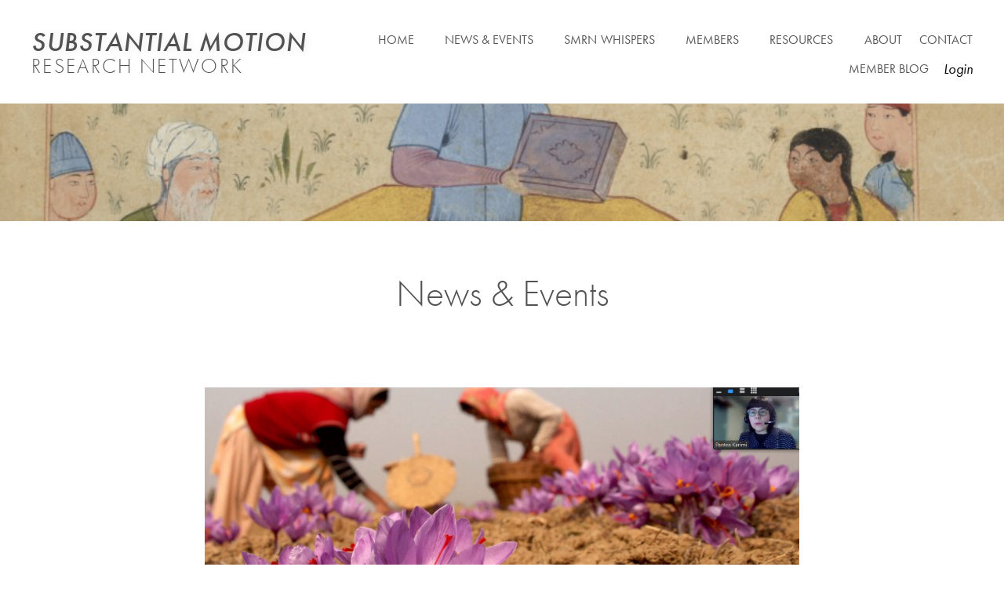

--- FILE ---
content_type: text/html; charset=UTF-8
request_url: https://substantialmotion.org/news/item/inspiring-meeting-of-february-28-2023
body_size: 3941
content:
<!DOCTYPE html>
<html lang="en">
<head>
	<meta charset="utf-8" />

	<meta name="viewport" content="width=device-width, initial-scale=1.0">

	<title>Inspiring Meeting of February 28, 2023 | Substantial Motion</title>
	
	<link rel="shortcut icon" type="image/x-icon" href="/css/images/favicon.ico" />

	<meta name="google-site-verification" content="QAytNi3tkLXOapWfvGCdaHCp5B29H78doutMeHGvEi4" />


	<meta name="keywords" content="{global_keywords}, {categories show_group="not 9" backspace="1"} {category_name},{/categories},">



	<meta name="description" content="In this meeting, our member Pantea Karimi presented her current solo exhibition, &quot;Saffron, Saint of Spices,&quot; and our friend Walid El Khachab gave his presentation titled &quot;The Ethics of Surface: Cinematic Shadows as a Plane of Immanence.&quot;">




	<meta property="og:title" content="Inspiring Meeting of February 28, 2023" />


	<meta property="og:description" content="In this meeting, our member Pantea Karimi presented her current solo exhibition, &quot;Saffron, Saint of Spices,&quot; and our friend Walid El Khachab gave his presentation titled &quot;The Ethics of Surface: Cinematic Shadows as a Plane of Immanence.&quot;">


    <meta property="og:image" content="https://substantialmotion.org/uploads/general/28_feb_.png" />


    <meta property="og:url" content="https://substantialmotion.org/news/item/inspiring-meeting-of-february-28-2023" />

	<!-- favicon -->
	<link rel="apple-touch-icon" sizes="180x180" href="/apple-touch-icon.png">
	<link rel="icon" type="image/png" sizes="32x32" href="/favicon-32x32.png">
	<link rel="icon" type="image/png" sizes="16x16" href="/favicon-16x16.png">
	<link rel="manifest" href="/site.webmanifest">
	<link rel="mask-icon" href="/safari-pinned-tab.svg" color="#525252">
	<meta name="msapplication-TileColor" content="#525252">
	<meta name="theme-color" content="#ffffff">
	<meta name="bingbot" content="nocache,noarchive">
	<meta name="robots" content="noarchive, nocache">



	<!-- Vendor Styles -->
	<link rel="stylesheet" href="https://use.typekit.net/bgw4jdw.css">
	<link rel="stylesheet" href="/vendor/magnific-popup-master/magnific-popup.css" />
	<link rel="stylesheet" href="/vendor/fontawesome-free-5.1.0-web/css/all.css" />
	<link rel="stylesheet" href="/vendor/slick-1.8.1/slick/slick.css" />

	<!-- App Styles -->
	<link rel="stylesheet" href="/css/style.css?v=2024-07-11-3" />





	<!-- Vendor JS -->
	<script src="/vendor/jquery-3.1.1.min.js"></script>
	<script src="/vendor/slick-1.8.1/slick/slick.min.js" type="text/javascript"></script>
	<script src="/vendor/magnific-popup-master/jquery.magnific-popup.min.js" type="text/javascript"></script>
	<script src="/vendor/fontawesome-free-5.1.0-web/js/fontawesome.js" type="text/javascript"></script>	
	<!-- App JS -->
	<script src="https://substantialmotion.org/site/scripts"></script>




    <!-- Default Statcounter code for SMRN
    https://substantialmotion.org/ -->
    <script type="text/javascript">
    var sc_project=12864004;
    var sc_invisible=1;
    var sc_security="ddfc33c3";
    </script>
    <script type="text/javascript"
    src="https://www.statcounter.com/counter/counter.js"
    async></script>
    <noscript><div class="statcounter"><a title="Web Analytics"
    href="https://statcounter.com/" target="_blank"><img
    class="statcounter"
    src="https://c.statcounter.com/12864004/0/ddfc33c3/1/"
    alt="Web Analytics"
    referrerPolicy="no-referrer-when-downgrade"></a></div></noscript>
    <!-- End of Statcounter Code -->
	
	<link rel="shortcut icon" type="image/x-icon" href="/css/images/favicon.ico" />

	
	<style>
		:root {
			--main-txt-color: ; 
		}
	</style>
</head>
<body>
	<div class="wrapper">
		<header class="header">
			<div class="shell">
				<div class="header__entry">
					<a href="#" class="nav-trigger">
						<span></span>
						<span></span>
						<span></span>
					</a>

					<a href="https://substantialmotion.org/" class="logo">
						<span>SUBSTANTIAL MOTION</span>
						RESEARCH NETWORK
					</a>

					<div class="header__navs">
						<nav class="nav">
							<ul>
								<li><a href="https://substantialmotion.org/">Home</a></li>
								<li><a href="https://substantialmotion.org/news">News & Events</a></li>
								<li><a href="https://substantialmotion.org/smrn_whispers">SMRN Whispers</a></li>
								<li><a href="https://substantialmotion.org/members">Members</a></li>
								<li><a href="https://substantialmotion.org/resources">Resources</a></li>
								<li><a href="https://substantialmotion.org/about">About</a></li>
								<li><a href="https://substantialmotion.org/contact">Contact</a></li>
								
								</li>
							</ul>
						</nav><!-- /.nav -->

						<nav class="nav-access">
							<ul>

								
								<li><a href="https://substantialmotion.org/member-blog">Member Blog</a></li>
								

								
								<li><a href="https://substantialmotion.org/ajax/login" class="link-popup">Login</a></li>
								
							</ul>
						</nav><!-- /.nav-access -->
					</div><!-- /.header__navs -->

				</div><!-- /.header__entry -->
			</div><!-- /.shell -->
		</header><!-- /.header -->


<div class="main">



	
	<style>
	.section__image {
		
		background-color:#88AA00;
		
		
		
		background-image: url(https://substantialmotion.org/uploads/general/Al-Tusi_page.jpg);
		
	}
	</style>

	<section class="section section--dots section--dot-admin section--dots-with">
		<div class="section__image"></div><!-- /.section__image -->
	
	</section><!-- /.section -->


	








	
	
	
	
	
		
	

	<div class="shell">
		<div class="section section--article">
			<h3>News & Events</h3>
		</div>
		<div class="article-single">
			<div class="article__body clear">
				
					<div class="article-single__main">
						<div class="article__media article__media--main aligncenter">
							<img src="https://substantialmotion.org/uploads/general/28_feb_.png" alt="">
						</div>

						<div class="article__caption">
							<p></p>
							
						</div><!-- /.article__caption -->
					</div><!-- /.article-single__main -->
				

				<h3>Inspiring Meeting of February 28, 2023 </h3>

				<span class="article__meta">March 1, 2023</span>

				<div class="article__author alignright">
						<div class="article__author-image">
							
    
    
        <div class="news__author-image" style="border-radius: 50%; background-color: #FFFFFF; "></div>
    

    


						</div><!-- /.article__author-image -->
			
						<div class="article__author-names">
							<a href="https://substantialmotion.org/profile/by_id/101"><span>Contributed by</span> Niusha Hatefinia</a>
						</div><!-- /.article__author-names -->
					</div><!-- /.article__author -->

				
					
						
							<p>On February 28, 2023, SMRN had another warm meeting with a group of members, including Mansoor Behnam, Pantea Karimi, Millie Chen, Lynn Marie Kirby, Niusha Hatefinia, Mena El Shazly, Laura Marks, Juan Castrillón, Radek Przedpełski, J.R. Osborn, Cigdem Borucu, Steven Baris, Nezih Erdogan, Azadeh Emadi, &nbsp;Gustavo Furtado, &nbsp;Walid El Khachab, Gareth Davies.</p>
						

						

						

					
						
							
						

						
							
								<div class="article__media article__media--small alignleft">
								
									<img src="https://substantialmotion.org/uploads/news_images/feb_28.jpg" alt="">
								

									<div class="article__caption">
										<p></p>
										
									</div><!-- /.article__caption -->
								</div><!-- /.article__media alignleft -->
							
						

						

					
						
							<p>In the first part of this meeting, Pantea Karimi presented her current solo exhibition entitled "Saffron, Saint of Spices." The exhibition was inspired by Karimi's investigation of the botanical archives, which were housed in the Archives and Special Collections of the University of California San Francisco Library during her residency from July 2021 to July 2022. The saffron crocus stood out among the various plant species she studied due to its historical significance in Iranian culture, cuisine, and medicine. Karimi explained that the production of 1 kilogram of saffron spice requires hand-picking 150,000 crocus flowers, which poses a significant challenge for Iranian saffron farmers, primarily women, due to economic sanctions, endemic droughts caused by global warming, and the rise of shipping and labor costs. For Karimi, these factors imbue the saffron with symbolic significance as it embodies contemporary agricultural and economic challenges coupled with ongoing political issues under the theocracy in Iran. Accordingly, Karimi approached the saffron crocus from various perspectives, including historical, medicinal, pictorial, and socio-political, within a religious context in this exhibition. Using diverse media such as bottled saffron extracts, hand-printed marbling prints, and hand-crafted religious objects, she assigned sainthood to saffron crocus and celebrated this quintessential Iranian spice both visually and conceptually.<br>&nbsp;</p>
						

						

						

					
						
							
						

						
							
								<div class="article__media article__media--small alignright">
								
									<img src="https://substantialmotion.org/uploads/news_images/3-feb_28.png" alt="">
								

									<div class="article__caption">
										<p></p>
										
									</div><!-- /.article__caption -->
								</div><!-- /.article__media alignleft -->
							
						

						

					
						
							<p>In the second part of the meeting, our friend Walid El Khachab gave his presentation titled "The Ethics of Surface: Cinematic Shadows as a Plane of Immanence." He elaborated on how shadows (and carpets) are, in hindsight, archetypes of cinema and visual screen media. He explained that rugs and carpets are part of our universal visual collective memory and can be seen as “ancestors” of the film frame in imaginary archeology. Additionally, shadows are mythological predecessors of the cinematic image, not just because shadow theatre is a sort of medieval pre-cinema, but because the shadow per se sheds a particular light (sic!) on the film’s agency, least because it is the first “nature-made” negative. The shadow’s agency effectuates the transcendence of its “unreality” within the “real” physicality of its own visibility as a surface. This might actually be a definition of both film and Deleuze’s plane of immanence. El Khachab also stated that the intersection of shadows and carpets lies in their performance of “surfaciality” and their visual interface with the Sacred, or the metaphysical: films, screens, and rugs can invoke the gods, while negatives on celluloid, projectors, and shadows do invoke the devils. Interestingly, the roots of two Arabic words, Kh.Y.L and ZZh.L.L, refer to both the paradigms of Satan and God, as well as to those of cinema and shadow theatre. This provides food for thought.</p>
						

						

						

					
						
							<p>* This report has been prepared with the help of &nbsp;Pantea Karimi and Walid El Khachab.<br>&nbsp;</p>
						

						

						

					
				
			<div class="article__foot" style="clear: both;">
				<div class="comments">
	<h2>Comments</h2>

	

	<div class="comments__entry" id="load-more-content">
		

		<div class="comment__actions">
			<a href="ajax/comments.html" class="load-more" data-target=".articles-alt"></a> 
		</div>
	</div><!-- /.comments__entry -->
</div><!-- /.comments -->

			</div><!-- /.article__foot -->
		</div><!-- /.article-single -->
	</div><!-- /.shell -->
	

</div><!-- /.main -->


<footer class="footer" style="background: linear-gradient(#88AA00, #000);">
	<div class="shell">
		<div class="footer__entry">
			<div class="copyright">
				<p>Copyright © 2025 Substantial Motion Research Network</p>

				<span>
					Design by
					<a href="https://hopstudios.com" title="Hop Studios ExpressionEngine Upgrades and Development">Hop Studios</a>
				</span>
			</div><!-- /.copyright -->
		</div><!-- /.footer__entry -->
	</div><!-- /.shell -->
</footer><!-- /.footer -->
</div><!-- /.wrapper -->


							



<!--[if lt IE 10]>
    <p class="browsehappy">You are using an <strong>outdated</strong> browser. Please <a href="http://browsehappy.com/" target="_blank">upgrade your browser</a> to improve your experience.</p>
<![endif]-->
</body>
</html>


--- FILE ---
content_type: text/css
request_url: https://substantialmotion.org/css/style.css?v=2024-07-11-3
body_size: 17071
content:

.uppercase {
  text-transform: uppercase; 
}
.aligncenter img {
  margin: auto;
  display: block;
}

.warning-box {
  margin-top: 100px;
  margin-bottom: 100px;
  text-align: center;
}
/* ------------------------------------------------------------ *\
	Mixins
\* ------------------------------------------------------------ */
.ico-clock-green {
  background-image: url(images/sprite.png);
  background-position: 89.26174496644296% 66.66666666666666%;
  background-size: 1341.6666666666665% 1025%;
  width: 12px;
  height: 12px;
  display: inline-block;
  vertical-align: middle;
  font-size: 0; }

.ico-clock {
  background-image: url(images/sprite.png);
  background-position: 100% 66.66666666666666%;
  background-size: 1341.6666666666665% 1025%;
  width: 12px;
  height: 12px;
  display: inline-block;
  vertical-align: middle;
  font-size: 0; }

.ico-long-down {
  background-image: url(images/sprite.png);
  background-position: 87.5% 50.467289719626166%;
  background-size: 1788.888888888889% 768.75%;
  width: 9px;
  height: 16px;
  display: inline-block;
  vertical-align: middle;
  font-size: 0; }

.ico-long-up {
  background-image: url(images/sprite.png);
  background-position: 96.05263157894737% 50.467289719626166%;
  background-size: 1788.888888888889% 768.75%;
  width: 9px;
  height: 16px;
  display: inline-block;
  vertical-align: middle;
  font-size: 0; }

.ico-popup {
  background-image: url(images/sprite.png);
  background-position: 100% 0%;
  background-size: 575% 439.28571428571433%;
  width: 28px;
  height: 28px;
  display: inline-block;
  vertical-align: middle;
  font-size: 0; }

.ico-search {
  background-image: url(images/sprite.png);
  background-position: 93.00699300699301% 30.476190476190478%;
  background-size: 894.4444444444445% 683.3333333333333%;
  width: 18px;
  height: 18px;
  display: inline-block;
  vertical-align: middle;
  font-size: 0; }

.ico-slider-arrow-left {
  background-image: url(images/sprite.png);
  background-position: 67.67676767676768% 0%;
  background-size: 259.6774193548387% 100.81967213114753%;
  width: 62px;
  height: 122px;
  display: inline-block;
  vertical-align: middle;
  font-size: 0; }

.ico-slider-arrow-right {
  background-image: url(images/sprite.png);
  background-position: 0% 0%;
  background-size: 255.55555555555554% 100%;
  width: 63px;
  height: 123px;
  display: inline-block;
  vertical-align: middle;
  font-size: 0; }

@media (-webkit-min-device-pixel-ratio: 2), (min-resolution: 192dpi) {
  .ico-clock-green {
    background-image: url(images/sprite.@2x.png);
    background-position: 89.26174496644296% 66.66666666666666%;
    background-size: 1341.6666666666665% 1025%;
    width: 12px;
    height: 12px;
    display: inline-block;
    vertical-align: middle;
    font-size: 0; }
  .ico-clock {
    background-image: url(images/sprite.@2x.png);
    background-position: 100% 66.66666666666666%;
    background-size: 1341.6666666666665% 1025%;
    width: 12px;
    height: 12px;
    display: inline-block;
    vertical-align: middle;
    font-size: 0; }
  .ico-long-down {
    background-image: url(images/sprite.@2x.png);
    background-position: 87.5% 50.467289719626166%;
    background-size: 1788.888888888889% 768.75%;
    width: 9px;
    height: 16px;
    display: inline-block;
    vertical-align: middle;
    font-size: 0; }
  .ico-long-up {
    background-image: url(images/sprite.@2x.png);
    background-position: 96.05263157894737% 50.467289719626166%;
    background-size: 1788.888888888889% 768.75%;
    width: 9px;
    height: 16px;
    display: inline-block;
    vertical-align: middle;
    font-size: 0; }
  .ico-popup {
    background-image: url(images/sprite.@2x.png);
    background-position: 100% 0%;
    background-size: 575% 439.28571428571433%;
    width: 28px;
    height: 28px;
    display: inline-block;
    vertical-align: middle;
    font-size: 0; }
  .ico-search {
    background-image: url(images/sprite.@2x.png);
    background-position: 93.00699300699301% 30.476190476190478%;
    background-size: 894.4444444444445% 683.3333333333333%;
    width: 18px;
    height: 18px;
    display: inline-block;
    vertical-align: middle;
    font-size: 0; }
  .ico-slider-arrow-left {
    background-image: url(images/sprite.@2x.png);
    background-position: 67.67676767676768% 0%;
    background-size: 259.6774193548387% 100.81967213114753%;
    width: 62px;
    height: 122px;
    display: inline-block;
    vertical-align: middle;
    font-size: 0; }
  .ico-slider-arrow-right {
    background-image: url(images/sprite.@2x.png);
    background-position: 0% 0%;
    background-size: 255.55555555555554% 100%;
    width: 63px;
    height: 123px;
    display: inline-block;
    vertical-align: middle;
    font-size: 0; } }

.browsehappy {
  position: fixed;
  top: 0;
  left: 0;
  width: 100%;
  height: 100%;
  z-index: 1000;
  margin: 0;
  padding-top: 50px;
  background: #e0e0e0;
  text-align: center; }

/*  Clear  */
.clear {
  @util clearfix; }

/*  Notext  */
.notext {
  @util text-hide; }

/*  Hidden  */
[hidden],
.hidden {
  display: none !important; }

/*  Alignleft  */
.alignleft {
  float: left; }

/*  Alignright  */
.alignright {
  float: right; }

/*  Disabled  */
[disabled],
.disabled {
  cursor: default; }

/*  Grid  */
.col {
  max-width: 100%;
  -ms-flex: 1;
      flex: 1; }
  .cols {
    display: -ms-flexbox;
    display: flex;
    -ms-flex-flow: row wrap;
        flex-flow: row wrap; }
  .col--1of2 {
    max-width: 50%;
    -ms-flex: 0 0 50%;
        flex: 0 0 50%; }

/*  Responsive Helpers  */
.visible-xs-block,
.visible-xs-inline,
.visible-xs-inline-block,
.visible-sm-block,
.visible-sm-inline,
.visible-sm-inline-block,
.visible-md-block,
.visible-md-inline,
.visible-md-inline-block,
.visible-lg-block,
.visible-lg-inline,
.visible-lg-inline-block {
  display: none !important; }

@media (max-width: 767px) {
  .hidden-xs {
    display: none !important; }
  .visible-xs-block {
    display: block !important; }
  .visible-xs-inline {
    display: inline !important; }
  .visible-xs-inline-block {
    display: inline-block !important; } }

@media (min-width: 768px) and (max-width: 1023px) {
  .hidden-sm {
    display: none !important; }
  .visible-sm-block {
    display: block !important; }
  .visible-sm-inline {
    display: inline !important; }
  .visible-sm-inline-block {
    display: inline-block !important; } }

@media (min-width: 1024px) and (max-width: 1200px) {
  .hidden-md {
    display: none !important; }
  .visible-md-block {
    display: block !important; }
  .visible-md-inline {
    display: inline !important; }
  .visible-md-inline-block {
    display: inline-block !important; } }

@media (min-width: 1201px) {
  .hidden-lg {
    display: none !important; }
  .visible-lg-block {
    display: block !important; }
  .visible-lg-inline {
    display: inline !important; }
  .visible-lg-inline-block {
    display: inline-block !important; } }

/* ------------------------------------------------------------ *\
	Base
\* ------------------------------------------------------------ */
body {
  min-width: 320px;
  height: 100%;
  background: #fff;
  font-family: "futura-pt", sans-serif;
  font-size: 1rem;
  line-height: 1.44;
  color: #525252; }
  @media (max-width: 767px) {
    body {
      font-size: 18px; } }

a {
  color: var(--main-txt-color);
  text-decoration: none;
  transition: color .4s ease; }
  a:hover, a[href^="tel"] {
    color: #555;
    text-decoration: none; }

h1 {
  font-size: 40px; }

h2 {
  font-size: 36px; }

h3 {
  font-size: 20px; }

h4 {
  font-size: 16px; }

h5 {
  font-size: 14px; }

h6 {
  font-size: 12px; }

/* ------------------------------------------------------------ *\
	Reset
\* ------------------------------------------------------------ */
* {
  padding: 0;
  margin: 0;
  outline: 0;
  box-sizing: border-box; }
  *:before, *:after {
    box-sizing: inherit; }

article,
aside,
details,
figcaption,
figure,
footer,
header,
hgroup,
menu,
nav,
section,
summary,
main {
  display: block; }

template {
  display: none; }

html {
  -webkit-tap-highlight-color: rgba(0, 0, 0, 0);
  tap-highlight-color: rgba(0, 0, 0, 0); }

body {
  -moz-osx-font-smoothing: grayscale;
  -webkit-font-smoothing: antialiased;
  font-smoothing: antialiased;
  -webkit-text-size-adjust: none;
      -ms-text-size-adjust: none;
          text-size-adjust: none; }

img,
iframe,
video,
audio,
object {
  max-width: 100%; }

img,
iframe {
  border: 0 none; }

img {
  height: auto;
  display: inline-block;
  vertical-align: middle; }

b,
strong {
  font-weight: bold; }

address {
  font-style: normal; }

svg:not(:root) {
  overflow: hidden; }

a,
button,
input[type='submit'],
input[type='button'],
input[type='reset'],
input[type='file'],
input[type='image'],
label[for] {
  cursor: pointer; }

a[href^='tel'],
button[disabled],
input[disabled],
textarea[disabled],
select[disabled] {
  cursor: default; }

button::-moz-focus-inner,
input::-moz-focus-inner {
  padding: 0;
  border: 0; }

input[type='text'],
input[type='password'],
input[type='date'],
input[type='datetime'],
input[type='datetime-local'],
input[type='month'],
input[type='week'],
input[type='email'],
input[type='number'],
input[type='search'],
input[type='tel'],
input[type='time'],
input[type='url'],
input[type='color'],
textarea,
a[href^='tel'] {
  -webkit-appearance: none;
     -moz-appearance: none;
          appearance: none; }

input[type='search']::-webkit-search-cancel-button,
input[type='search']::-webkit-search-decoration {
  -webkit-appearance: none;
          appearance: none; }

textarea {
  overflow: auto;
  -webkit-overflow-scrolling: touch;
  overflow-scrolling: touch; }

button,
input,
optgroup,
select,
textarea {
  font-family: inherit;
  font-size: inherit;
  color: inherit;
  -moz-osx-font-smoothing: grayscale;
  -webkit-font-smoothing: antialiased;
  font-smoothing: antialiased; }

button,
select {
  text-transform: none; }

table {
  width: 100%;
  border-collapse: collapse;
  border-spacing: 0; }

nav ul,
nav ol {
  list-style: none outside none; }

/* ------------------------------------------------------------ *\
	Shell
\* ------------------------------------------------------------ */
.shell {
  max-width: 1220px;
  padding-right: 10px;
  padding-left: 10px;
  margin: auto; }
  .shell--fluid {
    max-width: none; }
  @media (max-width: 767px) {
    .shell {
      padding-right: 40px;
      padding-left: 40px; } }
  @media (max-width: 480px) {
    .shell {
      padding-right: 10px;
      padding-left: 10px;
      overflow: hidden; } }

/* ------------------------------------------------------------ *\
	Header
\* ------------------------------------------------------------ */
.header {
  position: relative; }
  .header .header__entry {
    padding: 35px 0px 32px; }
  .header .header__navs {
    text-align: right; }
  .header .link-search.js-cloned {
    display: none; }
  @media (min-width: 768px) {
    .header .header__entry{
      position: relative; 
      display: -ms-flexbox;
      display: flex;
      -ms-flex-pack: justify;
      justify-content: space-between;}
    .header .header__navs {
      display: inline-block !important; } }
  @media (max-width: 767px) {
    .header .header__entry {
      -ms-flex-align: center;
          align-items: center; }
      .header .header__entry .link-search.js-cloned {
        position: relative;
        display: inline-block;
        top: -9px;
        margin-right: -7px; }
        .header .header__entry .link-search.js-cloned i {
          font-size: 20px;
          color: var(--main-txt-color); }
    .header .header__navs {
      position: absolute;
      display: none;
      left: 0;
      right: 0;
      top: 100%;
      padding: 0px 36px 22px;
      z-index: 10;
      background-color: white;
      box-shadow: 0px 22px 15px 0px rgba(0, 0, 0, 0.1); } }
  @media (max-width: 480px) {
    .header .header__entry .link-search.js-cloned {
      position: relative;
      top: -7px;
      margin-right: 10px; } }

/* ------------------------------------------------------------ *\
	Logo
\* ------------------------------------------------------------ */
.logo {
  display: inline-block;
  margin-top: 2px;
  background-position: center;
  text-decoration: none;
  font-size: 26px;
  font-weight: 300;
  line-height: 1;
  letter-spacing: .09em;
  color: #525252; }
  .logo span {
    display: block;
    color: var(--main-txt-color);
    font-weight: 500;
    font-size: 34px;
    font-style: italic;
    letter-spacing: .02em;
    text-shadow: 2px 2px 8px rgba(150, 150, 150, 0.18); }
  @media (max-width: 1200px) {
    .logo {
      font-size: 24px; }
      .logo span {
        font-size: 27px; } }
  @media (max-width: 1023px) {
    .logo {
      font-size: 20px; }
      .logo span {
        font-size: 22px; } }
  @media (max-width: 767px) {
    .logo {
      display: block;
      font-size: 20px;
      line-height: 1;
      text-align: center;
      font-weight: 300; }
      .logo span {
        font-size: 22px;
        font-weight: 500;
        letter-spacing: .04em; } }
  @media (max-width: 480px) {
    .logo {
      font-size: 19px; }
      .logo span {
        font-size: 21px; } }

/* ------------------------------------------------------------ *\
	Nav
\* ------------------------------------------------------------ */
.nav {
  margin-top: 4px;
  margin-bottom: 10px;
  /* Tablet Portrait */ }
  .nav ul {
    display: -ms-flexbox;
    display: flex;
    -ms-flex-align: center;
        align-items: center;
    font-size: 16px;
    text-transform: uppercase;
    margin: 0;
    padding-top: 0;
    font-weight: 400;
    color: #000;
    letter-spacing: .04px; }
  .nav li ~ li {
    margin-left: 13px; }
  .nav li:last-child {
    margin-left: 9px; }
    .nav li:last-child a {
      padding: 0 0 3px; }
  .nav li a {
    color: #555;
    display: inline-block;
    padding: 0 13px 3px;
    position: relative;
    text-decoration: none; }
    .nav li a:after {
      content: '';
      position: absolute;
      left: 0;
      right: 100%;
      bottom: 0;
      height: 1px;
      background: var(--main-txt-color);
      transition: right .4s ease; }
    .nav li a:hover:after {
      right: 0; }
  .nav li .link-search {
    color: var(--main-txt-color); }
    .nav li .link-search:after {
      display: none; }
  .nav .current a:after {
    right: 0; }
  @media (max-width: 1023px) {
    .nav ul {
      font-size: 15px; }
    .nav li ~ li {
      margin-left: 1px; }
    .nav li:last-child {
      margin-left: 5px; }
    .nav li a {
      padding: 0 4px; } }
  @media (max-width: 767px) {
    .nav {
      padding-bottom: 9px;
      margin-bottom: 24px;
      border-bottom: 1px solid #eeeeee; }
      .nav ul {
        display: block;
        text-align: left; }
      .nav li ~ li {
        margin-left: 0;
        margin-top: 17px; }
      .nav li a {
        font-weight: 300;
        font-size: 16px;
        color: #000;
        padding-left: 0; }
      .nav .link-search {
        display: none; } }

/* ------------------------------------------------------------ *\
	Nav Access
\* ------------------------------------------------------------ */
.nav-access ul {
  display: -ms-flexbox;
  display: flex;
  -ms-flex-pack: end;
      justify-content: flex-end;
  -ms-flex-align: center;
      align-items: center;
  font-size: 16px;
  text-transform: uppercase;
  color: #000; }

.nav-access .current a:after {
  right: 0; }

.nav-access li ~ li {
  margin-left: 11px; }

.nav-access li:last-child {
  margin-left: -1px; }
  .nav-access li:last-child a {
    padding-right: 0;
    position: relative;
    text-transform: none;
    font-size: 18px;
    font-style: italic;
    color: #000; }

.nav-access a {
  color: #555;
  display: inline-block;
  padding: 0 10px;
  position: relative;
  text-decoration: none; }
  .nav-access a:after {
    content: '';
    position: absolute;
    left: 0;
    right: 100%;
    bottom: -1px;
    height: 1px;
    background: var(--main-txt-color);
    transition: right .4s ease; }
  .nav-access a:hover:after {
    right: 0; }

@media (max-width: 1023px) {
  .nav-access ul {
    font-size: 16px; }
  .nav-access li ~ li {
    margin-left: 0px; } }

@media (max-width: 767px) {
  .nav-access ul {
    display: block;
    text-align: center;
    padding-right: 0; }
  .nav-access li:last-child a {
    font-weight: 300;
    font-style: italic; } }

/* ------------------------------------------------------------ *\
	Nav Trigger
\* ------------------------------------------------------------ */
.nav-trigger {
  position: relative;
  display: none;
  width: 21px;
  height: 17px; }
  .nav-trigger span {
    position: absolute;
    display: block;
    height: 3px;
    width: 100%;
    border-radius: 4px;
    background: var(--main-txt-color);
    transition: top .2s .25s, opacity .2s .25s, transform .2s 0s; }
  .nav-trigger span:nth-child(1) {
    top: 0px; }
  .nav-trigger span:nth-child(2) {
    top: 8px; }
  .nav-trigger span:nth-child(3) {
    top: 16px; }
  .nav-trigger--active span {
    transition: background .2s, top .2s, opacity .2s, transform .2s .25s; }
  .nav-trigger--active span:nth-child(3),
  .nav-trigger--active span:nth-child(1) {
    top: 12px; }
  .nav-trigger--active span:nth-child(2) {
    opacity: 0; }
  .nav-trigger--active span:nth-child(1) {
    transform: rotate(45deg); }
  .nav-trigger--active span:nth-child(3) {
    transform: rotate(-45deg); }
  @media (max-width: 767px) {
    .nav-trigger {
      display: inherit;
      position: absolute; }
      .nav-trigger--active span:nth-child(3),
      .nav-trigger--active span:nth-child(1) {
        top: 6px; } }
  @media (max-width: 480px) {
    .nav-trigger {
      display: inline-block;
      top: -7px;
      margin-left: 10px; }
      .nav-trigger--active span:nth-child(3),
      .nav-trigger--active span:nth-child(1) {
        top: 6px; } }

/* ------------------------------------------------------------ *\
	Section
\* ------------------------------------------------------------ */
.section {
  /*section green*/
  /* section main */
  /* section dots */
  /* section news */ }
  .section--green {
    background: linear-gradient(var(--main-txt-color), #000); }
    .section--green .section__entry {
      padding: 20px 120px 24px; }
      .section--green .section__entry p {
        margin-bottom: 0;
        font-size: 24px;
        font-weight: 400;
        letter-spacing: 0.04em;
        color: #fff;
        text-align: center;
        line-height: 1.2; }
  .section--main {
    padding-top: 52px;
    padding-bottom: 40px; }
    .section--main .section__image {
      position: relative;
      display: inline-block;
      width: 100%;
      height: 770px;
      background-size: contain;
      background-repeat: no-repeat;
      background-position: center center; }
      .section--main .section__image a {
        position: absolute;
        top: 0;
        bottom: 0;
        left: 0;
        right: 0; }
        .section--main .section__image a:after {
          content: '';
          position: absolute;
          top: 0;
          bottom: 0;
          left: 0;
          right: 0;
          background-color: rgba(0, 0, 0, 0);
          transition: background-color .4s ease; }
        .section--main .section__image a:hover:after {
          background-color: rgba(0, 0, 0, 0.2); }
    .section--main .section__content {
      padding-top: 20px; }
  .section--main-alt {
    padding-top: 37px;
    padding-bottom: 35px; }
    .section--main-alt h4 span {
      font-style: italic; }
  .section--dots {
    position: relative;
    background-color: #eeeeee; }
    .section--dots .section__image {
      display: inline-block;
      width: 100%;
      height: 150px;
      background-size: cover;
      background-position: center center; }
    .section--dots-with {
      background-color: #fff; }
  .section--news {
    padding-bottom: 89px;
    background-color: #eeeeee; }
  h4.event__category {
    margin-bottom: 10px;
    color: #525252;
    font-size: 40px;
    font-weight: 300;
    text-align: center;
    line-height: 0.5;}
    .section--news h2 {
      margin-left: 11px;
      margin-bottom: 38px;
      font-size: 48px;
      font-weight: 300;
      color: #525252;
      text-transform: capitalize; }
    .section--news .section__entry {
      padding: 54px 7px 10px 92px; }
  .section--news-alt {
    padding-right: 90px;
    padding-bottom: 106px; }
    .section--news-alt .section__actions {
      padding-top: 93px;
      text-align: center;
      opacity: 0; }
      .section--news-alt .section__actions a {
        display: inline-block;
        margin-left: 101px;
        font-size: 24px;
        color: var(--main-txt-color);
        text-transform: uppercase;
        font-weight: 500;
        text-decoration: none; }
  .section--members {
    padding-bottom: 98px; }
  .section--article {
    padding-top: 51px;
    margin-bottom: 36px; }
    .section--article h3 {
      margin-bottom: 10px;
      color: #525252;
      font-size: 48px;
      font-weight: 300;
      text-align: center; }
  .section--submit .section__entry {
    position: relative;
    display: -ms-flexbox;
    display: flex;
    padding: 16px 10px 21px 34px;
    background-color: #eeeeee; }
    .section--submit .section__entry h2 {
      font-size: 36px;
      color: #525252;
      font-weight: 500;
      text-transform: unset; }
    .section--submit .section__entry p {
      color: #525252;
      font-size: 18px;
      line-height: 1.67; }
    .section--submit .section__entry .section__inner {
      -ms-flex: 0 0 43%;
          flex: 0 0 43%;
      max-width: 43%; }
    .section--submit .section__entry .section__content {
      padding-top: 10px;
      padding-right: 30px; }
    .section--submit .section__entry a {
      position: absolute;
      top: 0;
      left: 0;
      right: 0;
      bottom: 0; }
  .section--events {
    padding-top: 31px; }
    .section--events h2 {
      margin: 20px 0 49px;
      font-weight: 300;
      font-size: 48px;
      color: #525252;
      text-align: center; }
    .section--events .section__image {
      display: block;
      margin-bottom: 49px;
      text-align: center; 
      background: none;}
    .section--events .section__entry {
      display: -ms-flexbox;
      display: flex;
      -ms-flex-pack: justify;
          justify-content: space-between;
      padding: 0 10px 0 104px; }
  .section--thumbnails .section__content {
    padding: 42px 100px; }
  .section--exhibition {
    margin-top: 22px;
    padding-bottom: 133px;
    background-color: #eeeeee; }
    .section--exhibition .section__entry {
      padding-top: 55px;
      padding-left: 100px;
      padding-right: 100px; }
  .section--profile {
    padding-bottom: 71px; }
  .section--slider {
    background-color: #eeeeee; }
    .section--slider h2 {
      margin-bottom: 35px;
      font-weight: 300;
      font-size: 36px;
      color: #555555;
      text-align: center; }
    .section--slider .section__entry {
      padding-top: 19px;
      padding-bottom: 32px;
      max-width: 780px;
      margin: 0 auto; }
  .section--information {
    padding-bottom: 116px;
    padding-top: 75px; }
    .section--information .cols {
      display: -ms-flexbox;
      display: flex; }
    .section--information .col--1of2 {
      -ms-flex: 0 0 50%;
          flex: 0 0 50%;
      max-width: 50%; }
      .section--information .col--1of2:first-child .row:first-child .article-profile {
        padding-top: 0;
        padding-bottom: 37px; }
      .section--information .col--1of2:last-child .row {
        -ms-flex-pack: start;
            justify-content: flex-start; }
        .section--information .col--1of2:last-child .row:nth-child(odd) {
          background-color: #eeeeee; }
        .section--information .col--1of2:last-child .row:nth-child(even) {
          background-color: #fff; }
      .section--information .col--1of2:last-child .article-profile {
        padding: 76px 10px 10px 55px; }
    .section--information .row {
      display: -ms-flexbox;
      display: flex;
      -ms-flex-wrap: wrap;
          flex-wrap: wrap;
      -ms-flex-pack: end;
          justify-content: flex-end; }
      .section--information .row:nth-child(even) {
        background-color: #eeeeee; }
      .section--information .row:first-child h3 {
        position: relative;
        top: -11px; }
      .section--information .row .article-profile {
        margin: 0; }
  .section--resources {
    padding-top: 48px;
    padding-bottom: 48px; }
  .section--artist-exhibition {
    padding-top: 30px;
    padding-bottom: 109px; }
    .section--artist-exhibition .section__group {
      padding: 30px 0 30px;
      margin-bottom: 40px; }
      .section--artist-exhibition .section__group:nth-child(odd) {
        background-color: #eee; }
    .section--artist-exhibition .section__entry-artist {
      max-width: 1001px;
      margin: 0 auto; }
    .section--artist-exhibition .artists .artists__content {
      -ms-flex: 1;
          flex: 1; }
      .section--artist-exhibition .artists .artists__content span {
        font-style: normal; }
        .section--artist-exhibition .artists .artists__content span span {
          font-style: italic; }
    .section--artist-exhibition .article-profile {
      padding: 0;
      max-width: 100%; }
      .section--artist-exhibition .article-profile .article-profile__image {
        margin-top: 19px; }
  .section--projects {
    padding-top: 49px;
    padding-bottom: 115px; }
    .section--projects h2 {
      margin-bottom: 50px;
      font-weight: 300;
      font-size: 48px;
      text-align: center;
      color: #525252; }
    .section--projects .section__entry {
      background-color: #eee; }
  .section--most-recent {
    padding-top: 49px; }
    .section--most-recent h2 {
      margin-bottom: 51px;
      text-align: center;
      color: #525252;
      font-size: 48px;
      font-weight: 300; }
    .section--most-recent h3 {
      line-height: 1;
      margin-bottom: 3px;
      font-size: 36px;
      font-weight: 500; }
    .section--most-recent h4 {
      margin-bottom: 21px;
      letter-spacing: .04em;
      font-size: 24px;
      color: #525252;
      font-weight: 300;
      font-style: italic; }
    .section--most-recent span {
      display: block;
      margin-bottom: 1px;
      font-size: 16px;
      font-weight: 300; }
    .section--most-recent p {
      font-size: 18px;
      line-height: 1.7em;
      letter-spacing: -.01em; }
    .section--most-recent .section__entry {
      padding-top: 65px;
      padding-bottom: 69px;
      background-color: #eee; }
    .section--most-recent .section__inner {
      display: -ms-flexbox;
      display: flex;
      -ms-flex-pack: justify;
          justify-content: space-between;
      padding-right: 100px;
      padding-left: 103px; }
    .section--most-recent .section__video {
      padding-top: 10px;
      -ms-flex: 0 0 49%;
          flex: 0 0 49%;
      max-width: 49%; }
      .section--most-recent .section__video video {
        width: 100%;
        height: auto; }
    .section--most-recent .section__content {
      -ms-flex: 0 0 47%;
          flex: 0 0 47%;
      max-width: 47%; }
  @media (max-width: 1200px) {
    .section--news-alt {
      padding-right: 0px; }
      .section--news-alt .section__actions a {
        margin-left: 0; }
    .section--events .section__entry {
      padding: 0 20px; }
    .section--most-recent .section__inner {
      padding-right: 20px;
      padding-left: 20px; } }
  @media (max-width: 1023px) {
    .section--events .section__entry {
      padding: 0 0px; }
    .section--thumbnails .section__content {
      padding: 42px 10px; }
    .section--submit .section__entry .section__inner {
      -ms-flex: 0 0 43%;
          flex: 0 0 43%;
      max-width: 43%;
      padding-right: 10px; }
    .section--submit .section__entry .section__content {
      padding-top: 10px;
      padding-right: 30px; }
    .section--artist-exhibition .curator br {
      display: none; }
    .section--most-recent .section__inner {
      padding-right: 0px;
      padding-left: 0px; } }
  @media (max-width: 767px) {
    .section {
      /*section green*/
      /* section main */
      /* section news */ }
      .section--green {
        background: linear-gradient(var(--main-txt-color), #000); }
        .section--green .section__entry {
          padding: 20px 10px 24px; }
          .section--green .section__entry p {
            margin-bottom: 0;
            font-size: 18px;
            font-weight: 400;
            letter-spacing: 0.04em;
            color: #fff;
            text-align: center;
            line-height: 1.2; }
      .section--article {
        padding-top: 51px;
        margin-bottom: 0px; }
      .section--main {
        padding-top: 20px;
        padding-bottom: 20px; }
        .section--main .section__image {
          display: inline-block;
          width: 100%;
          height: 300px;
          background-size: contain;
          background-repeat: no-repeat;
          background-position: center center; }
        .section--main .section__content {
          padding-top: 20px; }
      .section--news {
        padding-bottom: 30px; }
        .section--news h2 {
          margin-left: 0px;
          margin-bottom: 20px;
          font-size: 38px;
          font-weight: 300;
          color: #525252;
          text-transform: capitalize; }
        .section--news .section__entry {
          padding: 30px 10px; }
      .section--members {
        padding-bottom: 20px; }
      .section--events {
        padding-top: 0px; }
        .section--events h2 {
          font-size: 38px;
          margin-top: 250px;
          margin-bottom: 15px; }
        .section--events .section__image {
          margin-bottom: 10px; }
        .section--events .section__entry {
          display: block; }
      .section--dots {
        height: 100px; }
        .section--dots .section__image {
          height: 100%; }
      .section--dot-admin {
        height: auto; }
        .section--dot-admin .section__image {
          height: 100px; }
      .section--submit .section__entry {
        display: block;
        margin: 35px 0;
        padding: 35px; }
        .section--submit .section__entry h2 {
          font-size: 32px;
          margin-bottom: 5px; }
        .section--submit .section__entry p {
          font-size: 18px; }
        .section--submit .section__entry .section__inner {
          max-width: 100%; }
        .section--submit .section__entry .section__content {
          padding-top: 0px;
          padding-right: 0px; }
      .section--exhibition {
        margin-top: 12px;
        padding-bottom: 83px; }
        .section--exhibition .section__entry {
          padding-top: 35px;
          padding-left: 0px;
          padding-right: 0px; }
      .section--information {
        padding-bottom: 30px;
        padding-top: 30px; }
        .section--information .cols {
          display: block; }
        .section--information .col--1of2 {
          max-width: 100%; }
          .section--information .col--1of2:first-child .row:first-child .article-profile {
            padding: 35px; }
          .section--information .col--1of2:last-child .row:nth-child(odd) {
            background-color: #eeeeee; }
          .section--information .col--1of2:last-child .row:nth-child(even) {
            background-color: #fff; }
          .section--information .col--1of2:last-child .article-profile {
            padding: 35px; }
        .section--information .row {
          display: -ms-flexbox;
          display: flex;
          -ms-flex-wrap: wrap;
              flex-wrap: wrap;
          -ms-flex-pack: end;
              justify-content: flex-end; }
          .section--information .row:nth-child(even) {
            background-color: #eeeeee; }
          .section--information .row:first-child h3 {
            position: relative;
            top: 0; }
          .section--information .row .article-profile {
            margin: 0; }
      .section--resources {
        padding-top: 20px;
        padding-bottom: 20px; }
      .section--projects {
        padding-top: 20px;
        padding-bottom: 40px; }
        .section--projects h2 {
          margin-bottom: 20px;
          font-weight: 300;
          font-size: 38px;
          text-align: center;
          color: #525252; }
        .section--projects .section__entry {
          background-color: #eee; }
      .section--most-recent {
        padding-top: 249px;
        margin-bottom: 30px; }
        .section--most-recent h2 {
          margin-bottom: 21px;
          text-align: center;
          color: #525252;
          font-size: 38px;
          font-weight: 300; }
        .section--most-recent h3 {
          line-height: 1;
          margin-bottom: 3px;
          font-size: 28px;
          font-weight: 500; }
        .section--most-recent h4 {
          margin-bottom: 21px;
          letter-spacing: .04em;
          font-size: 23px;
          color: #525252;
          font-weight: 300;
          font-style: italic; }
        .section--most-recent span {
          display: block;
          margin-bottom: 1px;
          font-size: 16px;
          font-weight: 300; }
        .section--most-recent p {
          font-size: 18px;
          line-height: 1.7em;
          letter-spacing: -.01em; }
        .section--most-recent .section__entry {
          padding-top: 65px;
          padding-bottom: 69px;
          background-color: #eee; }
        .section--most-recent .section__inner {
          display: block;
          -ms-flex-pack: justify;
              justify-content: space-between;
          padding-right: 0px;
          padding-left: 0px; }
        .section--most-recent .section__video {
          padding-top: 10px;
          width: 100%;
          max-width: 100%; }
          .section--most-recent .section__video video {
            width: 100%;
            height: auto; }
        .section--most-recent .section__content {
          width: 100%;
          max-width: 100%; } }

/* ------------------------------------------------------------ *\
	Article
\* ------------------------------------------------------------ */
/* ------------------------------------------------------------ *\
	Article Main
\* ------------------------------------------------------------ */
.article-main {
  padding-top: 2px; }
  .article-main .article-main__head {
    text-align: center; }
    .article-main .article-main__head h2 {
      position: relative;
      padding-bottom: 22px;
      margin-bottom: 10px;
      font-size: 44px;
      line-height: 1.09;
      letter-spacing: .07em;
      font-weight: 500;
      font-style: italic;
      text-transform: uppercase;
      color: var(--main-txt-color); }
      .article-main .article-main__head h2 a {
        text-decoration: none;
        transition: color .4s ease; }
        .article-main .article-main__head h2 a:hover {
          color: #555; }
      .article-main .article-main__head h2:after {
        content: '';
        position: absolute;
        bottom: 0;
        left: 29%;
        right: 29%;
        background-color: var(--main-txt-color);
        height: 1px; }
    .article-main .article-main__head h4 {
      margin-bottom: 19px;
      color: #525252;
      font-size: 24px;
      font-weight: 300;
      line-height: 2;
      letter-spacing: .04em; }
      .article-main .article-main__head h4 span {
        font-style: italic; }
  .article-main .article-main__body {
    padding: 0 103px; }
    .article-main .article-main__body h3 {
      margin-bottom: 41px;
      text-align: center;
      color: #525252;
      font-size: 36px;
      line-height: 1.2;
      font-weight: 300;
      letter-spacing: .004em; }
    .article-main .article-main__body p {
      margin-bottom: 30px;
      font-size: 18px;
      line-height: 1.67;
      color: #525252;
      font-weight: 400;
      letter-spacing: -.02em; }
      .article-main .article-main__body p a:hover {
        text-decoration: underline; }
  @media (max-width: 767px) {
    .article-main .article-main__head h2 {
      padding-bottom: 10px;
      margin-bottom: 10px;
      font-size: 32px; }
    .article-main .article-main__head h4 {
      font-size: 20px; }
    .article-main .article-main__body {
      padding: 0 20px; }
      .article-main .article-main__body h3 {
        margin-bottom: 20px;
        font-size: 26px; }
      .article-main .article-main__body p {
        margin-bottom: 15px;
        font-size: 18px;
        font-weight: 400; } }

/* ------------------------------------------------------------ *\
	Article Main Event
\* ------------------------------------------------------------ */
.article-main-event {
  display: -ms-flexbox;
  display: flex;
  -ms-flex-pack: center;
      justify-content: center;
  padding: 34px 20px 0 102px; }
  .article-main-event .article-main-event__image {
    -ms-flex: 0 0 32.5%;
        flex: 0 0 32.5%;
    max-width: 32.5%;
    margin-right: 54px;
    margin-top: 6px; }
    .article-main-event .article-main-event__image img {
      width: 100%;
      height: auto; }
  .article-main-event .article-main-event__content {
    padding-right: 80px;
    max-width: 673px; }
    .article-main-event .article-main-event__content h4 {
      margin-bottom: 0px;
      font-size: 36px;
      font-weight: 500;
      line-height: 1.2;
      color: var(--main-txt-color);
      letter-spacing: -.01em; }
      .article-main-event .article-main-event__content h4 a {
        text-decoration: none;
        transition: color .4s ease; }
        .article-main-event .article-main-event__content h4 a:hover {
          color: #555; }
    .article-main-event .article-main-event__content span {
      display: inline-block;
      margin-bottom: 28px;
      color: #555555;
      font-size: 16px;
      text-transform: uppercase;
      font-weight: 300; }
    .article-main-event .article-main-event__content p {
      color: #525252;
      font-size: 18px;
      line-height: 1.67;
      letter-spacing: -.01em; }
  @media (max-width: 1200px) {
    .article-main-event {
      padding: 34px 20px; }
      .article-main-event .article-main-event__content {
        padding-right: 20px; } }
  @media (max-width: 1023px) {
    .article-main-event {
      padding: 34px 20px 10px; }
      .article-main-event .article-main-event__image {
        -ms-flex: 0 0 39%;
            flex: 0 0 39%;
        max-width: 39%;
        margin-right: 30px; } }
  @media (max-width: 767px) {
    .article-main-event {
      display: block;
      padding: 20px 0 0; }
      .article-main-event .article-main-event__image {
        max-width: 100%;
        width: 100%;
        margin-right: 0;
        margin-bottom: 20px; }
      .article-main-event .article-main-event__content {
        padding-right: 0px; }
        .article-main-event .article-main-event__content h4 {
          font-size: 38px; }
        .article-main-event .article-main-event__content span {
          margin-bottom: 14px;
          font-size: 14px; }
        .article-main-event .article-main-event__content p {
          margin-bottom: 0;
          font-size: 18px; } }

/* ------------------------------------------------------------ *\
	Article Profile
\* ------------------------------------------------------------ */
.article-profile {
  max-width: 479px;
  padding-top: 63px;
  padding-right: 50px;
  padding-bottom: 44px;
  -ms-flex: 0 0 100%;
      flex: 0 0 100%;
  margin: 0 auto; }
  .article-profile ~ .article-profile {
    padding-top: 0px;
    padding-bottom: 68px; }
    .article-profile ~ .article-profile .article-profile__image {
      margin-top: 5px; }
  .article-profile h2 {
    position: relative;
    padding-bottom: 11px;
    margin-bottom: 10px;
    font-size: 28px;
    line-height: 1.09;
    letter-spacing: .07em;
    font-weight: 500;
    font-style: italic;
    text-transform: uppercase;
    color: var(--main-txt-color);
    text-align: center; }
    .article-profile h2 a {
      text-decoration: none;
      transition: color .4s ease; }
      .article-profile h2 a:hover {
        color: #555; }
    .article-profile h2:after {
      content: '';
      position: absolute;
      bottom: 0;
      left: 14%;
      right: 14%;
      background-color: var(--main-txt-color);
      height: 1px; }
  .article-profile h3 {
    margin-bottom: 16px;
    font-size: 36px;
    font-weight: 300;
    color: #555555; }
  .article-profile ul {
    list-style: none;
    padding-bottom: 57px; }
    .article-profile ul a {
      color: var(--main-txt-color);
      font-size: 24px;
      display: block;
      font-weight: 500;
      text-decoration: none;
      transition: color .4s ease; }
      .article-profile ul a:hover {
        color: #555;
        text-decoration: underline; }
    .article-profile ul p {
      margin-bottom: 0; }
    .article-profile ul li ~ li {
      margin-top: 17px; }
  .article-profile .date {
    display: block;
    text-align: center;
    font-size: 16px;
    font-weight: 300;
    font-style: italic; }
  .article-profile p {
    margin-bottom: 30px;
    font-size: 18px;
    line-height: 1.67;
    color: #525252;
    letter-spacing: -.01em; }
    .article-profile p a {
      color: var(--main-txt-color);
      text-decoration: none;
      transition: color .4s ease; }
      .article-profile p a:hover {
        text-decoration: underline;
        color: #555; }
    .article-profile p span {
      font-weight: 500; }
  .article-profile .article-profile__image {
    margin-top: 36px;
    margin-bottom: 22px;
    display: block; }
    .article-profile .article-profile__image img {
      width: 100%; }
  @media (max-width: 1023px) {
    .article-profile {
      padding-left: 10px; } }
  @media (max-width: 767px) {
    .article-profile {
      max-width: unset;
      padding: 35px; } }

/* ------------------------------------------------------------ *\
	Article Single
\* ------------------------------------------------------------ */
.article-single {
  max-width: 758px;
  margin: 0 auto;
  padding: 50px 0 169px; }
  .article-single h1 {
    margin-bottom: 51px;
    font-size: 48px;
    font-weight: 300;
    color: #525252;
    text-align: center; }
  .article-single h2 {
      font-size: 24px;
      color: #555;
      font-weight: 500;
      text-align: left;
      letter-spacing: .019em; }
  .article-single h3 {
    font-size: 24px;
    color: #555;
    font-weight: 500;
    text-align: left;
    letter-spacing: .019em; }
  .article-single h4 {
    font-size: 24px;
    color: #555;
    font-weight: 500;
    text-align: left;
    letter-spacing: .019em; }
  .article-single small {
    font-size: 18px;
    color: #525252; }
  .article-single ul, .article-single ol {
    margin-bottom: 30px;
    padding-left: 34px;
    font-size: 18px;
    line-height: 1.67;
    letter-spacing: -.01em; }
    .article-single ul {
      list-style-type: circle;
    }
    .article-single li ~ li {
    margin-top: 6px; }
  .article-single p {
    margin-bottom: 30px;
    font-size: 18px;
    font-weight: 400;
    line-height: 1.67;
    color: #525252;
    letter-spacing: -.006em; }
  .article-single a {
    text-decoration: none;
    color: var(--main-txt-color);
    transition: color .4s ease; }
    .article-single a:hover {
      color: #555;
      text-decoration: underline; }
  .article-single blockquote {
    max-width: 603px;
    margin: 0 auto;
    font-size: 18px;
    line-height: 1.67;
    font-weight: 600; }
    .article-single blockquote p {
      letter-spacing: .02em;
      font-weight: 600;
      font-style: italic; }
  .article-single .article__meta {
    display: block;
    margin-bottom: 30px;
    font-weight: 300;
    font-size: 16px;
    color: #555555; }
  .article-single .article__caption {
    max-width: 100%;
    padding-top: 15px;
    font-size: 16px;
    line-height: 1;
    color: #525252;
    font-weight: 300;
    font-style: italic; }
    .article-single .article__caption p {
      margin-bottom: 0;
      font-size: 16px;
      font-style: italic;
      letter-spacing: -.019em;
      text-align: left;
      font-weight: 300;
      font-style: italic; }
    .article-single .article__caption .optional {
      display: block;
      text-align: right;
      font-weight: 300;
      font-style: italic; }
  .article-single .article-single__main {
    padding-bottom: 17px;
    margin-bottom: 42px;
    border-bottom: 1px solid #eeeeee; }
  .article-single .alignleft {
    margin-right: 25px; }
  .article-single .alignright {
    margin-left: 20px; }
  .article-single .article__media--video {
    padding-top: 16px;
    width: 65.5%; }
  .article-single .article__media--small {
    padding-top: 10px;
    padding-bottom: 20px;
    max-width: 43%; }
    .article-single .article__media--small .article__caption {
      padding-top: 14px;
      padding-right: 6px; }
      .article-single .article__media--small .article__caption p {
        margin-bottom: 8px;
        line-height: 1.2; }
  .article-single .article__author {
    display: -ms-flexbox;
    display: flex;
    -ms-flex-align: center;
        align-items: center;
    padding-top: 11px;
    padding-bottom: 10px;
    margin-left: 11px;
    width: 276px; }
    .article-single .article__author .article__author-image {
      -ms-flex: 0 0 36%;
          flex: 0 0 36%; }
    .article-single .article__author .article__author-names {
      text-align: right;
      padding-right: 6px;
      padding-top: 6px; }
      .article-single .article__author .article__author-names a {
        text-decoration: none;
        font-size: 24px;
        line-height: 1;
        color: #525252; }
        .article-single .article__author .article__author-names a span {
          display: inline-block;
          margin-bottom: 6px;
          letter-spacing: .03em;
          font-style: italic;
          font-weight: 300; }
        .article-single .article__author .article__author-names a:hover {
          color: var(--main-txt-color); }
  .article-single .article__media-video {
    position: relative;
    width: 100%;}
  .article-single .article__foot h2 {
    margin-bottom: 21px;
    text-align: left;
    font-size: 36px; }
  @media (max-width: 1023px) {
    .article-single {
      max-width: 650px; } }
  @media (max-width: 767px) {
    .article-single {
      max-width: 650px;
      padding: 26px 20px 85px 20px; }
      .article-single h2 {
        margin-bottom: 26px;
        font-size: 40px; }
      .article-single h3 {
        margin-bottom: 0;
        line-height: 1.2; }
      .article-single blockquote {
        max-width: 293px;
        margin: 0 auto;
        font-size: 18px;
        line-height: 1.67; }
        .article-single blockquote p {
          letter-spacing: .02em; }
      .article-single .article-single__main {
        padding-bottom: 17px;
        margin-bottom: 40px;
        border-bottom: 1px solid #eeeeee; }
      .article-single .alignleft {
        margin-right: 0;
        float: none; }
      .article-single .alignright {
        float: none;
        margin-left: 0; }
      .article-single .article__meta {
        margin-bottom: 17px;
        font-weight: 300; }
      .article-single .article__author {
        padding-top: 0px;
        padding-bottom: 10px;
        margin-bottom: 23px;
        margin-left: 0px;
        width: 276px; }
        .article-single .article__author .article__author-image {
          -ms-flex: 0 0 18.6%;
              flex: 0 0 18.6%; }
        .article-single .article__author .article__author-names {
          text-align: right;
          padding-left: 20px;
          padding-right: 6px;
          padding-top: 10px; }
          .article-single .article__author .article__author-names a {
            text-decoration: none;
            font-size: 24px;
            line-height: 1;
            color: #525252; }
            .article-single .article__author .article__author-names a span {
              display: block;
              margin-bottom: 6px;
              letter-spacing: .03em;
              font-style: italic;
              font-weight: 300; }
            .article-single .article__author .article__author-names a:hover {
              color: var(--main-txt-color); }
      .article-single .article__media--small {
        max-width: 100%;
        padding-top: 0px;
        margin-bottom: 0;
        padding-bottom: 28px;
        margin-top: -10px;
        text-align: center;
        width: 100%; }
        .article-single .article__media--small img {
          width: 100%; }
      .article-single .article__media--video {
        max-width: 100%;
        width: 100%;
        margin-top: -23px;
        margin-bottom: 20px; } }

/* ------------------------------------------------------------ *\
	Events
\* ------------------------------------------------------------ */
.events .cols {
  display: -ms-flexbox;
  display: flex;
  -ms-flex-pack: justify;
      justify-content: space-between; }

.events .col {
  padding: 0 10px; }
  .events .col--1of2 {
    -ms-flex: 0 0 49.6%;
        flex: 0 0 49.6%;
    max-width: 49.6%; }

@media (max-width: 767px) {
  .events .cols {
    display: block; }
  .events .col {
    max-width: 100%;
    width: 100%;
    padding: 0; } }

/* ------------------------------------------------------------ *\
	Event
\* ------------------------------------------------------------ */
.event h3 {
  line-height: 1.2;
  color: var(--main-txt-color);
  font-weight: 500; }
  .event h3 a {
    font-size: 36px;
    margin-bottom: 0;
    line-height: 1.2;
    letter-spacing: -.005em; }

.event h6 {
  margin-bottom: 26px;
  color: #555555;
  font-size: 16px;
  font-weight: 300; }

.event p {
  color: #555555;
  font-weight: 400;
  font-size: 18px;
  line-height: 1.67;
  letter-spacing: -.008em; }

.event ul {
  list-style: none; }

.event li ~ li {
  margin-top: 16px; }

.event a {
  display: block;
  margin-top: 3px;
  text-decoration: none;
  color: var(--main-txt-color);
  font-size: 24px;
  transition: color .4s ease;
  letter-spacing: .01em;
  font-weight: 500; }
  .event a:hover {
    color: #555555; }

.event span {
  display: block;
  margin-bottom: 3px;
  font-size: 16px;
  color: #555555;
  font-weight: 300; }

.event p {
  font-size: 18px;
  color: #525252; }

@media (max-width: 767px) {
  .event {
    margin-bottom: 18px; }
    .event h3 a {
      font-size: 26px;
      margin-bottom: 0;
      line-height: 1.2;
      letter-spacing: -.005em; }
    .event h6 {
      margin-bottom: 15px;
      font-size: 15px; }
    .event br {
      display: none; } }

/* ------------------------------------------------------------ *\
	Footer
\* ------------------------------------------------------------ */
.article__foot {
  clear:both;
}
.footer {
  position: relative;
  padding-top: 68px;
  padding-bottom: 27px;
  background: linear-gradient(var(--main-txt-color), #000); }
  .footer .footer__entry {
    text-align: center; }
    .footer .footer__entry p {
      letter-spacing: -.04em;
      margin-bottom: 22px;
      color: #fff;
      font-size: 17px;
      font-weight: 400; }
    .footer .footer__entry span {
      font-weight: 300;
      color: #fff;
      letter-spacing: -.04em; }
      .footer .footer__entry span a {
        color: #fff;
        font-weight: 500;
        text-decoration: none; }

/* ------------------------------------------------------------ *\
	Popup
\* ------------------------------------------------------------ */
.popup {
  display: -ms-flexbox;
  display: flex;
  -ms-flex-align: center;
      align-items: center;
  -ms-flex-pack: center;
      justify-content: center;
  width: 100%;
  height: 100%; }
  .popup h2 {
    margin-bottom: 21px;
    font-size: 48px;
    font-weight: 300;
    color: #525252;
    text-transform: capitalize;
    text-align: center; }
  .popup .link-close {
    position: absolute;
    top: 36px;
    right: 79px; }
    .popup .link-close:before {
      content: '';
      position: absolute;
      background-color: #555555;
      width: 18px;
      height: 3px;
      transform: rotate(45deg); }
    .popup .link-close:after {
      content: '';
      position: absolute;
      background-color: #555555;
      width: 18px;
      height: 3px;
      transform: rotate(-45deg); }
  .popup .popup__inner {
    position: relative;
    display: inline-block;
    width: 530px;
    padding: 18px 65px 37px;
    background-color: #fff; }
  @media (max-width: 767px) {
    .popup {
      -ms-flex-align: start;
          align-items: flex-start;
      padding-top: 80px; }
      .popup h2 {
        font-size: 40px; }
      .popup .link-close {
        position: absolute;
        top: 41px;
        right: 58px; }
        .popup .link-close:before {
          content: '';
          position: absolute;
          background-color: #555555;
          width: 18px;
          height: 3px;
          transform: rotate(45deg); }
        .popup .link-close:after {
          content: '';
          position: absolute;
          background-color: #555555;
          width: 18px;
          height: 3px;
          transform: rotate(-45deg); }
      .popup .popup__inner {
        position: relative;
        display: inline-block;
        width: 100%;
        padding: 18px 40px 29px;
        background-color: #fff; } }

.mfp-close {
  display: none !important; }

.mfp-container {
  padding: 0 !important; }

.mfp-bg {
  background-color: rgba(0, 0, 0, 0.6); }

.mfp-figure {
  position: relative;
  width: 100%;
  background-color: #fff; }
  .mfp-figure:after {
    display: none; }

.mfp-image-holder .mfp-content {
  width: 71%;
  margin: 0px auto;
  padding: 35px 66px 10px;
  background-color: #fff;
  box-shadow: 0px 0px 20px 1px rgba(0, 0, 0, 0.55); }
  .mfp-image-holder .mfp-content img.mfp-img {
    width: 100%; }

@media (max-width: 767px) {
  .mfp-image-holder .mfp-content {
    max-width: 95%;
    margin: 50px auto;
    padding: 30px 13px 10px 13px;
    background-color: #fff; }
  .mfp-image-holder .mfp-content {
    width: 95%;
    padding-top: 23px;
    padding-left: 20px;
    padding-right: 20px; } }

.mfp-title {
  display: block;
  position: relative;
  color: #424242;
  max-width: 100%;
  margin: -30px auto 10px;
  padding-right: 0;
  font-weight: 300;
  font-style: italic;
  font-size: 16px; }
  .mfp-title span {
    display: block;
    text-align: right;
    font-weight: 300;
    font-style: italic;
    font-size: 16px; }
  @media (max-width: 1023px) {
    .mfp-title {
      max-width: 100%;
      padding-right: 0; } }

.mfp-img {
  padding: 40px 0px 80px !important;
  max-width: 100% !important; }

.mfp-img-mobile .mfp-close {
  display: inline-block !important;
  width: 44px;
  height: 44px;
  line-height: 44px;
  position: absolute;
  right: -9px;
  top: -11px;
  text-decoration: none;
  color: #555;
  opacity: 1;
  font-style: normal;
  font-size: 40px; }
  @media screen and (max-width: 800px) and (orientation: landscape), screen and (max-height: 300px) {
    .mfp-img-mobile .mfp-close {
      top: 0;
      right: 13%;
      width: 35px;
      height: 35px;
      line-height: 35px;
      background: transparent !important;
      position: absolute;
      text-align: center;
      padding: 0; } }

@media screen and (max-width: 800px) and (orientation: landscape), screen and (max-height: 300px) {
  .mfp-bottom-bar {
    background: #fff !important;
    bottom: 20px !important;
    margin: 0 !important;
    top: auto;
    padding: 3px 5px;
    position: relative !important;
    box-sizing: border-box; } }

/* ------------------------------------------------------------ *\
	mfp audio
\* ------------------------------------------------------------ */
.mfp-audio .mfp-close {
  display: inline-block !important;
  top: -56px;
  right: -12px;
  font-size: 40px; }

.mfp-audio .mfp-content {
  max-width: 70.2%;
  margin: 50px auto;
  padding: 70px 13px 10px 32px;
  background-color: #fff;
  box-shadow: 0px 0px 20px 1px rgba(0, 0, 0, 0.55); }

.mfp-audio .artwork {
  position: relative;
  max-width: 95%; }

.mfp-audio .artwork img {
  width: 100%; }

@media (max-width: 767px) {
  .mfp-audio .mfp-content {
    max-width: 95%;
    margin: 50px auto;
    padding: 70px 13px 10px 13px;
    background-color: #fff; } }

/* ------------------------------------------------------------ *\
	Search
\* ------------------------------------------------------------ */
.search {
  width: 100%; }
  .search form {
    width: 100%; }
  .search .search__field {
    width: 100%;
    border: 1px solid #eeeeee;
    height: 37px;
    padding: 0 10px;
    transition: border-color .4s ease;
    border-radius: 0; }
    .search .search__field:focus {
      border-color: #000; }
  .search .search__label {
    display: inline-block;
    margin-bottom: 3px;
    font-size: 16px;
    color: #555555;
    text-transform: uppercase;
    letter-spacing: -.02em;
    font-weight: 300; }
  .search .search__actions {
    padding-top: 30px;
    text-align: right; }
  .search .search__btn {
    display: inline-block;
    padding: 7px 22px;
    background-color: #fff;
    border: 1px solid #eeeeee;
    color: #000;
    text-transform: uppercase;
    line-height: 1;
    font-weight: 500;
    font-size: 17px;
    transition: border-color .4s ease;
    border-radius: 0;
    -webkit-appearance: none;
    -moz-appearance: none;
    appearance: none; }
    .search .search__btn:hover {
      border-color: #000; }

/* ------------------------------------------------------------ *\
	Form
\* ------------------------------------------------------------ */
.form .form__label {
  display: inline-block;
  margin-bottom: 3px;
  font-size: 16px;
  color: #555555;
  text-transform: uppercase;
  letter-spacing: -.02em;
  font-weight: 300; }

.form .form__row {
  margin-bottom: 25px; }

.form .form__actions {
  display: -ms-flexbox;
  display: flex;
  -ms-flex-pack: justify;
      justify-content: space-between;
  -ms-flex-align: center;
      align-items: center;
  padding-top: 5px;
  padding-bottom: 30px;
  border-bottom: 1px solid #eee; }
  .form .form__actions a {
    color: var(--main-txt-color);
    font-size: 18px;
    text-decoration: none;
    font-weight: 400;
    font-style: italic;
    transition: color .4s ease; }
    .form .form__actions a:hover {
      color: #000; }

.form .form__links {
  padding-top: 25px;
  text-align: center; }
  .form .form__links a {
    line-height: 1;
    color: var(--main-txt-color);
    font-size: 18px;
    text-decoration: none;
    font-weight: 400;
    font-style: italic;
    transition: color .4s ease; }
    .form .form__links a:hover {
      color: #000; }

.form .form__btn, .form.news_submission .form__btn {
  display: inline-block;
  padding: 7px 22px;
  background-color: #fff;
  border: 1px solid #eeeeee;
  color: #000;
  border-radius: 0;
  text-transform: uppercase;
  line-height: 1;
  font-weight: 500;
  font-size: 17px;
  transition: border-color .4s ease;
  -webkit-appearance: none;
  -moz-appearance: none;
  appearance: none; }
  .form .form__btn:hover, .form.news_submission .form__btn:hover {
    border-color: #000; }

.form--alt .form__actions {
  padding-top: 0px;
  -ms-flex-pack: end;
      justify-content: flex-end;
  border: none; }

.form--widget h2 {
  text-align: left;
  margin-bottom: 20px;
  font-size: 36px;
  color: #525252;
  font-weight: 500;
  line-height: 1.2;
  text-transform: none; }

.form--widget p {
  font-weight: 400;
  font-size: 18px;
  line-height: 1.56;
  color: #525252;
  letter-spacing: -.02em; }

.form--widget .form__head {
  margin-bottom: 27px; }

.form--widget .form__label {
  font-weight: 500; }

.form--widget .form__row {
  margin-bottom: 10px; }

.form--widget .form__actions {
  display: block;
  padding: 7px 0;
  text-align: right;
  border-bottom: none; }

@media (max-width: 767px) {
  .form--widget h2 {
    margin-top: 0;
    font-size: 32px; }
  .form--widget p {
    font-size: 18px; } }

/* ------------------------------------------------------------ *\
	Form Elements
\* ------------------------------------------------------------ */
input::-webkit-input-placeholder {
  color: inherit;
  opacity: 1;
  -webkit-appearance: none;
  -moz-appearance: none;
  appearance: none; }
input:-ms-input-placeholder {
  color: inherit;
  opacity: 1;
  -webkit-appearance: none;
  -moz-appearance: none;
  appearance: none; }
input::placeholder {
  color: inherit;
  opacity: 1;
  -webkit-appearance: none;
  -moz-appearance: none;
  appearance: none; }

textarea::-webkit-input-placeholder {
  color: inherit;
  opacity: 1; }

textarea:-ms-input-placeholder {
  color: inherit;
  opacity: 1; }

textarea::placeholder {
  color: inherit;
  opacity: 1; }

input:-webkit-autofill {
  -webkit-text-fill-color: inherit;
  -webkit-box-shadow: 0 0 0 1000px #fff inset; }

  .news_submission textarea {
    padding: 8px; }

    /* ------------------------------------------------------------ *\
	Field
\* ------------------------------------------------------------ */
.field {
  width: 100%;
  border: 1px solid #eeeeee;
  height: 37px;
  padding: 0 10px;
  transition: border-color .4s ease;
  border-radius: 0; }
  .field:focus {
    border-color: #000; }

        /* WYSIWYG Toolbar */
        #news_submission .toolbar.rte {
          background-color: #e8e8e8;
          border: 1px solid #b5b5b5;
          padding: 5px;
          position: relative;
          z-index: 2;
          -moz-border-radius: 5px 5px 0 0;
          -webkit-border-radius: 5px 5px 0 0;
          border-radius: 5px 5px 0 0;
          display: block;
          -moz-box-shadow: 0 2px 0 0 rgba(0,0,0,.03),0 2px 0 0 rgba(255,255,255,.7)inset;
          -webkit-box-shadow: 0 2px 0 0 rgba(0,0,0,.03),0 2px 0 0 rgba(255,255,255,.7)inset;
          box-shadow: 0 2px 0 0 rgba(0,0,0,.03),0 2px 0 0 rgba(255,255,255,.7)inset;
        }
        #news_submission .WysiHat-container .toolbar {
          margin-bottom: -1px;
      }
      #news_submission ul {
        right: auto;
        top: auto;
        bottom: auto;
        color: #000;
        left: auto;
    
      }
      #news_submission li {
        background-color: transparent;
        bottom: auto;
        color: #000;
        left: auto;
        margin: 0;
        padding: 0;
        position: relative;
        right: auto;
        top: auto;
      }
        #news_submission .toolbar li {
            border: solid #cfcfcf;
            border-width: 0 1px 0 0;
            float: left;
            display: inline;
          }
      #news_submission .toolbar {
        list-style-type: none;
        margin: 0;
      }
      
          #news_submission .toolbar a {
            color: #1f80bd;
        }
        #news_submission .toolbar li a, #news_submission .toolbar li span {
          padding: 5px 10px;
          text-align: center;
          text-decoration: none;
          display: block;
      }
      
      #news_submission .toolbar li a:before, #news_submission .toolbar li a:before {
        font-family: FontAwesome;
        font-weight: 400;
        -webkit-font-smoothing: antialiased;
      }
      
      #news_submission .toolbar li.rte-bold a:before, #news_submission .toolbar li.html-bold a:before {
        content: '\f032';
      }
      #news_submission .toolbar li.rte-list a:before, #news_submission .toolbar li.html-list a:before {
        content: '\f0ca';
      }
      #news_submission .toolbar li.rte-italic a:before, #news_submission .toolbar li.html-italic a:before {
        content: '\f033';
      }
      #news_submission .toolbar li.rte-link a:before, #news_submission .toolbar li.html-link a:before {
        content: '\f0c1';
      }
      #news_submission .toolbar li.rte-order-list a:before, #news_submission .toolbar li.html-order-list a:before {
        content: '\f0cb';
      }
      #news_submission .toolbar li.rte-quote a:before, #news_submission .toolbar li.html-quote a:before {
        content: '\f10e';
      }
      #news_submission .toolbar li.rte-view a:before, #news_submission .toolbar li.html-view a:before {
        content: '\f121';
      }
     
#news_submission .toolbar li.rte-elements {
    padding: 4px 5px;
  }
  #news_submission .toolbar:after {
    clear: both;
    content: '.';
    font-size: 0;
    visibility: hidden;
    display: block;
  }
  #news_submission .WysiHat-editor{
  background-color: #fff;
      border: 1px solid;
      border-color: #b3b3b3 #cdcdcd #cdcdcd #b3b3b3;
      margin: 0 0 10px;
      max-height: 2000px;
      min-height: 50px;
      padding: 15px 10px 0;
      resize: vertical;
      overflow: auto;
      width: 100%;
      white-space: normal;
      -moz-box-sizing: border-box;
      -webkit-box-sizing: border-box;
      box-sizing: border-box;
      -moz-border-radius: 0 0 3px 3px;
      -webkit-border-radius: 0 0 3px 3px;
      border-radius: 0 0 3px 3px;
      -moz-box-shadow: 0 1px 3px 0 rgba(0,0,0,.1)inset;
      -webkit-box-shadow: 0 1px 3px 0 rgba(0,0,0,.1)inset;
      box-shadow: 0 1px 3px 0 rgba(0,0,0,.1)inset;
  }
      #news_submission .WysiHat-editor:focus {
        border-color: #89c6ec;
        outline: 0;
        -moz-box-shadow: 0 1px 3px 0 rgba(0,0,0,.1)inset,0 0 3px 0 rgba(32,226,255,.5);
        -webkit-box-shadow: 0 1px 3px 0 rgba(0,0,0,.1)inset,0 0 3px 0 rgba(32,226,255,.5);
        box-shadow: 0 1px 3px 0 rgba(0,0,0,.1)inset,0 0 3px 0 rgba(32,226,255,.5);
    }

/* ------------------------------------------------------------ *\
	Text Area
\* ------------------------------------------------------------ */
.field--textarea {
  height: 132px;
  resize: none;
  padding-top: 10px;
  padding-bottom: 10px; }

/* ------------------------------------------------------------ *\
	Select
\* ------------------------------------------------------------ */
.select {
  position: relative;
  background-color: #fff;
  border: none;
  height: 37px;
  -webkit-appearance: none; }
  .select select {
    width: 100%;
    height: 100%;
    padding: 0 9px;
    font-weight: 400;
    font-size: 18px;
    border: none;
    background: #fff;
    border-radius: 0;
    -webkit-appearance: none;
    -moz-appearance: none;
    appearance: none; }
  .select:before {
    content: '';
    position: absolute;
    width: 40px;
    right: 0px;
    top: 0px;
    bottom: 0px;
    background-color: #fff;
    z-index: 5;
    pointer-events: none;
    border: none; }
  .select:after {
    content: '';
    position: absolute;
    right: 10px;
    top: 15px;
    width: 14px;
    height: 12px;
    cursor: pointer;
    pointer-events: none;
    z-index: 6;
    background-image: url(images/temp/drop-arrow.png);
    background-size: cover; }

/* ------------------------------------------------------------ *\
	Main
\* ------------------------------------------------------------ */
.main {
  position: relative; }
  @media (max-width: 767px) {
    .main--overlay:after {
      content: '';
      position: absolute;
      top: 0;
      bottom: 0;
      left: 0;
      right: 0;
      background-color: rgba(0, 0, 0, 0.6); } }

/* ------------------------------------------------------------ *\
	Members
\* ------------------------------------------------------------ */
.members {
  padding-top: 44px;
  overflow: hidden; }
  .members .members__title {
    margin-bottom: 4px;
    text-align: center;
    font-size: 48px;
    font-weight: 300;
    line-height: 1.67;
    text-transform: capitalize;
    color: #525252; }
  .members .members__actions {
    padding-left: 13px;
    margin-bottom: 3px; }
    .members .members__actions a {
      color: #555555;
      text-decoration: none;
      text-transform: uppercase;
      line-height: 1;
      font-weight: 300; }
      .members .members__actions a ~ a {
        margin-left: 5px;
        padding-left: 7px;
        border-left: 1px solid #525252; }
    .members .members__actions i {
      color: var(--main-txt-color); }
  .members .members__group {
    padding: 0 20px 0 20px; }
  .members .members__group--alt .members__row ~ .members__row {
    margin-top: 49px;
    padding-top: 49px; }
  .members .members__row {
    display: -ms-flexbox;
    display: flex;
    -ms-flex-pack: start;
        justify-content: flex-start;
    -ms-flex-wrap: wrap;
        flex-wrap: wrap;
    margin: 0 -21px; }
  .members .members__callout {
    display: -ms-flexbox;
    display: flex;
    position: relative;
    margin: 0px 0 45px;
    padding: 18px 36px 28px 33px;
    background-color: #eeeeee; }
    .members .members__callout h3 {
      color: #525252;
      font-size: 36px;
      font-weight: 500; }
    .members .members__callout p {
      color: #525252;
      font-size: 18px;
      line-height: 1.67; }
    .members .members__callout .members__callout-entry {
      -ms-flex: 0 0 36.6%;
          flex: 0 0 36.6%;
      max-width: 36.6%;
      padding-right: 10px; }
    .members .members__callout .members__callout-inner {
      padding-top: 10px; }
    .members .members__callout a {
      position: absolute;
      left: 0;
      right: 0;
      top: 0;
      bottom: 0; }
  @media (max-width: 1023px) {
    .members .members__row {
      -ms-flex-wrap: wrap;
          flex-wrap: wrap;
      -ms-flex-pack: justify;
          justify-content: space-between;
      margin: 0; } }
  @media (max-width: 767px) {
    .members {
      padding-top: 0px; }
      .members .members__row {
        margin: 0 -5px;
        -ms-flex-pack: justify;
            justify-content: space-between; }
      .members .members__group {
        padding: 0 5px; }
      .members .members__group--alt .members__row ~ .members__row {
        margin-top: 20px;
        padding-top: 20px; }
      .members .members__callout {
        display: block;
        margin: 0px 0 30px;
        padding: 35px; }
        .members .members__callout .members__callout-entry {
          max-width: 100%; } }

/* ------------------------------------------------------------ *\
	Member
\* ------------------------------------------------------------ */
.member {
  position: relative;
  -ms-flex: 0 0 23%;
      flex: 0 0 23%;
  max-width: 23%;
  margin: 0 12px;
  padding: 12px 5px 12px;
  text-align: center;
  border: 1px solid transparent;
  transition: border-color .4s ease;
  margin-bottom: 44px; }
  .member:first-child ~ :nth-child(4n+1):before {
    content: '';
    position: absolute;
    bottom: 100%;
    left: 0;
    margin-bottom: 25px;
    height: 1px;
    width: 100vw;
    background: #eee; }
  .member:first-child:before {
    display: none; }
  .member:hover {
    border-color: var(--main-txt-color); }
  .member a {
    position: absolute;
    top: 0;
    bottom: 0;
    left: 0;
    right: 0; }
  .member .member__image {
    display: inline-block;
    position: relative;
    width: 76%;
    padding-top: 76%;
    margin-bottom: 10px;
    background-color: #0c1f47;
    border-radius: 50%;
    background-size: cover;
    background-position: center; }
    .member .member__image a {
      position: absolute;
      top: 0;
      bottom: 0;
      left: 0;
      right: 0; }
  .member .member__content {
    padding: 0 30px; }
    .member .member__content h3 {
      margin-bottom: 10px;
      color: #525252;
      font-size: 24px;
      font-weight: 500;
      line-height: 1.2; }
      .member .member__content h3 a {
        text-decoration: none; }
    .member .member__content span {
      display: inline-block;
      margin-bottom: 10px;
      color: #555555;
      font-size: 16px;
      font-weight: 300; }
      .member .member__content span i {
        position: relative;
        left: -3px; }
    .member .member__content p {
      color: #525252;
      font-size: 18px;
      font-weight: 400;
      line-height: 1.2;
      letter-spacing: .03em; }
  @media (max-width: 1280px) {
    .member {
      margin: 0 9px 50px; } }
  @media (max-width: 1023px) {
    .member {
      -ms-flex: 0 0 45%;
          flex: 0 0 45%;
      max-width: 45%;
      margin-bottom: 50px;
      margin-left: 0;
      margin-right: 0; }
      .member:first-child ~ :nth-child(2n+1):before,
      .member:first-child ~ :nth-child(4n+1):before {
        content: '';
        position: absolute;
        bottom: 100%;
        left: 0;
        margin-bottom: 25px;
        height: 1px;
        width: 100vw;
        background: #eee; } }
  @media (max-width: 767px) {
    .member .member__content {
      padding: 0 5px; }
      .member .member__content h3 {
        margin-bottom: 10px;
        color: #525252;
        font-size: 18px;
        font-weight: 500;
        line-height: 1.2; }
        .member .member__content h3 a {
          text-decoration: none; }
      .member .member__content span {
        display: inline-block;
        margin-bottom: 10px;
        color: #555555;
        font-size: 14px;
        font-weight: 300; }
      .member .member__content p {
        color: #525252;
        font-size: 15px;
        font-weight: 500;
        line-height: 1.2;
        letter-spacing: .03em; } }

/* ------------------------------------------------------------ *\
	Aside
\* ------------------------------------------------------------ */
.aside {
  -ms-flex: 0 0 32%;
      flex: 0 0 32%;
  max-width: 32%;
  margin-right: 53px;
  padding-top: 3px; }
  @media (max-width: 1023px) {
    .aside {
      -ms-flex: 0 0 39%;
          flex: 0 0 39%;
      max-width: 39%;
      margin-right: 30px; } }
  @media (max-width: 767px) {
    .aside {
      max-width: 100%;
      margin-right: 0;
      margin-bottom: 20px; } }

/* ------------------------------------------------------------ *\
	Content
\* ------------------------------------------------------------ */
/* ------------------------------------------------------------ *\
	Widgets
\* ------------------------------------------------------------ */
.widgets {
  list-style: none; }
  .widgets li ~ li {
    margin-top: 35px; }
  @media (max-width: 767px) {
    .widgets li ~ li {
      margin-top: 20px; } }
  .widget-request {
    margin-bottom: 35px;
  }
/* ------------------------------------------------------------ *\
	Widget Upcoming Events
\* ------------------------------------------------------------ */
.widget-upcoming-events {
  padding: 23px 10px 15px 33px;
  background-color: #eeeeee; }
  .widget-upcoming-events h3 {
    margin-bottom: 5px;
    font-size: 36px;
    color: #525252;
    font-weight: 500; }
  .widget-upcoming-events h4 {
    margin-bottom: 2px;
    font-size: 24px;
    color: var(--main-txt-color); }
  .widget-upcoming-events ul {
    list-style: none; }
  .widget-upcoming-events li ~ li {
    margin-top: 21px; }
  .widget-upcoming-events span {
    display: block;
    margin-bottom: 7px;
    font-size: 16px;
    line-height: 1;
    font-weight: 300;
    color: #555; }
  .widget-upcoming-events p {
    margin-bottom: 10px;
    font-size: 18px;
    line-height: 1.67;
    color: #525252;
    letter-spacing: -.01em; }
  .widget-upcoming-events a {
    text-decoration: none;
    transition: color .4s ease;
    font-weight: 500; }
    .widget-upcoming-events a:hover {
      color: #555; }
  @media (max-width: 1200px) {
    .widget-upcoming-events {
      padding: 22px 35px 35px 35px; } }
  @media (max-width: 1023px) {
    .widget-upcoming-events {
      padding: 22px 35px 35px 35px; } }
  @media (max-width: 767px) {
    .widget-upcoming-events {
      margin: 0px 0 35px;
      padding: 35px; }
      .widget-upcoming-events h3 {
        font-size: 32px; }
      .widget-upcoming-events h4 {
        font-size: 20px; }
      .widget-upcoming-events li ~ li {
        margin-top: 15px; }
      .widget-upcoming-events span {
        font-size: 14px; }
      .widget-upcoming-events p {
        font-size: 18px; } }

/* ------------------------------------------------------------ *\
	Widget Request
\* ------------------------------------------------------------ */
.widget-request {
  padding: 28px 35px 27px 33px;
  background-color: #eeeeee; }
  .widget-request--alt {
    padding-top: 9px; }
  @media (max-width: 1023px) {
    .widget-request {
      padding: 22px; }
      .widget-request h2 {
        margin-top: 0; } }
  @media (max-width: 767px) {
    .widget-request {
      margin-bottom: 35px;
      padding: 35px; } }

/* ------------------------------------------------------------ *\
	Widget About Project
\* ------------------------------------------------------------ */
.widget-about-project {
  position: relative;
  margin-top: 11px;
  left: -2px; }
  .widget-about-project h3 {
    margin-bottom: 18px;
    font-size: 24px;
    color: #525252;
    font-weight: 300;
    font-style: italic; }
  .widget-about-project p {
    margin-bottom: 30px;
    font-size: 18px;
    line-height: 1.67;
    color: #525252;
    font-weight: 400; }
  @media (max-width: 767px) {
    .widget-about-project p {
      margin-bottom: 10px; } }

/* ------------------------------------------------------------ *\
	Widget Project Members
\* ------------------------------------------------------------ */
.widget-project-members {
  padding-top: 15px; }
  .widget-project-members .artists {
    padding-top: 0;
    border: 0; 
    margin-bottom: 30px;}
    .widget-project-members .artists h3 {
      position: relative;
      left: -3px;
      margin-bottom: 18px;
      font-size: 24px;
      color: #525252;
      font-weight: 300;
      font-style: italic; }
    .widget-project-members .artists ul {
      padding: 0; }
  @media (max-width: 767px) {
    .widget-project-members {
      margin-top: 0;
      padding-top: 0; }
      .widget-project-members .artists .artists__content {
        padding-top: 0;
        padding-bottom: 30px; } }

/* ------------------------------------------------------------ *\
	Widget Articles
\* ------------------------------------------------------------ */
.widget-articles {
  margin-bottom: 56px; }
  .widget-articles h2 {
    text-align: left;
    margin-bottom: 20px;
    font-size: 36px;
    color: #525252;
    font-weight: 500;
    line-height: 1.2;
    text-transform: none; }
  @media (max-width: 767px) {
    .widget-articles h2 {
      margin-top: 0;
      font-size: 32px; } }

/* ------------------------------------------------------------ *\
	Widget Article
\* ------------------------------------------------------------ */
.widget-article {
  margin-bottom: 27px;
  text-align: center; }
  .widget-article .date {
    display: block;
    margin-bottom: 5px;
    text-align: left;
    font-size: 24px;
    color: #525252;
    font-weight: 300;
    font-style: italic; }
  .widget-article a {
    display: inline-block;
    margin-bottom: 3px;
    line-height: 1;
    color: #525252;
    font-size: 24px;
    font-weight: 500; }
    .widget-article a:hover {
      color: var(--main-txt-color); }
  .widget-article p {
    color: #525252;
    font-size: 18px;
    line-height: 1.56; }
  .widget-article .widget-article__image {
    display: block;
    margin-bottom: 12px; }
    .widget-article .widget-article__image img {
      width: 100%; }
  @media (max-width: 767px) {
    .widget-article a {
      font-size: 20px; } }

/* ------------------------------------------------------------ *\
	News
\* ------------------------------------------------------------ */
.news {
  opacity: 1;
  transition: opacity .4s ease; }
  .news .hidden {
    opacity: 0; }
  .news h2 {
    margin-top: 0;
    margin-bottom: 3px;
    font-size: 30px;
    font-weight: 500;
    line-height: 1;
    color: var(--main-txt-color);
    letter-spacing: .005em;
    text-align: left; }
  .news span {
    display: block;
    margin-bottom: 1px;
    font-size: 16px;
    color: #555555;
    font-weight: 300; }
    .news span a {
      color: #555555; }
      .news span a:hover {
        color: var(--main-txt-color); }
  .news p {
    font-size: 18px;
    letter-spacing: -.02em;
    font-weight: 400;
    color: #525252;
    line-height: 1.67; }
  .news a {
    text-decoration: none;
    transition: color .4s ease; }
    .news a:hover {
      color: #555; }
  .news ~ .news {
    margin-top: 20px;
    padding-top: 20px;
    padding-bottom: 2px;
    border-top: 1px solid #eeeeee; }

  .news.project-item .news__author {
    float: right;
    display: flex;
    }
  section.member_blog .news-holder--alt .news__author {
    display: inline-flex; }
  .news-holder--alt.news .news__author {
    padding-top: 12px;
    padding-bottom: 10px;
    display: -ms-flexbox;
    display: flex;
    -ms-flex-pack: end;
        justify-content: flex-end; }
    .news .news__author .news__author-image {
      display: inline-block;
      margin-right: 8px;
      -ms-flex: 0 0 28px;
          flex: 0 0 28px;
      width: 28px;
      height: 28px;
      border-radius: 50%;
      background-color: #dfce16; }
    .news .news__author .news__author-name {
      position: relative;
      top: 5px;
      text-align: right; }
      .news .news__author .news__author-name p {
        letter-spacing: -.007em;
        color: #525252;
        font-size: 18px;
        font-style: italic;
        line-height: .8; }
        .news .news__author .news__author-name p a {
          line-height: 1;
          color: #525252;
          font-weight: 600;
          font-style: normal; }
          .news .news__author .news__author-name p a:hover {
            color: var(--main-txt-color) !important; }
  .news--flex {
    display: -ms-flexbox;
    display: flex; }
    .news--flex .news__image {
      position: relative;
      -ms-flex: 0 0 32.7%;
          flex: 0 0 32.7%;
      max-width: 32.7%;
      margin-right: 33px;
      padding-top: 3px;
      transition: opacity .4s ease; }
      .news--flex .news__image:hover {
        opacity: .8; }
      .news--flex .news__image img {
        width: 100%;
        position: relative; }
      .news--flex .news__image a {
        position: absolute;
        top: 0;
        bottom: 0;
        left: 0;
        right: 0; }
    .news--flex .news__content {
      -ms-flex: 1;
          flex: 1; }
  @media (max-width: 1023px) {
    .news ~ .news {
      margin-top: 10px;
      padding-top: 10px;
      padding-bottom: 2px;
      border-top: 1px solid #eeeeee; }
    .news--flex .news__image {
      -ms-flex: 0 0 36.7%;
          flex: 0 0 36.7%;
      max-width: 36.7%;
      margin-right: 15px;
      padding-top: 3px; }
      .news--flex .news__image img {
        width: 100%; }
    .news--flex br {
      display: none; } }
  @media (max-width: 767px) {
    .news h2 {
      font-size: 28px;
      margin-top: 0; }
    .news span {
      font-size: 14px; }
    .news p {
      font-size: 16px; }
    .news--flex {
      display: block; }
      .news--flex .news__image {
        width: 100%;
        max-width: 100%;
        margin-bottom: 10px; }
    .news .news__author {
      padding-top: 20px;
      padding-bottom: 5px;
      display: -ms-flexbox;
      display: flex;
      -ms-flex-pack: start;
          justify-content: flex-start; }
      .news .news__author .news__author-image {
        display: inline-block;
        margin-right: 8px;
        -ms-flex: 0 0 28px;
            flex: 0 0 28px;
        width: 28px;
        height: 28px;
        border-radius: 50%;
        background-color: #dfce16; }
      .news .news__author .news__author-name {
        position: relative;
        top: 5px;
        text-align: right; }
        .news .news__author .news__author-name p {
          letter-spacing: -.007em;
          color: #525252;
          font-size: 14px;
          font-style: italic;
          line-height: .8; }
          .news .news__author .news__author-name p a {
            line-height: 1;
            color: #525252;
            font-weight: 600;
            font-style: normal; } }

/* ------------------------------------------------------------ *\
	News Holder alt
\* ------------------------------------------------------------ */
.news-holder--alt .news--flex {
  display: -ms-flexbox;
  display: flex; }
  .news-holder--alt .news--flex .news__image {
    -ms-flex-order: 2;
        order: 2;
    position: relative;
    -ms-flex: 0 0 32.7%;
        flex: 0 0 32.7%;
    max-width: 32.7%;
    margin-right: 0px;
    margin-left: 25px;
    padding-top: 3px;
    transition: opacity .4s ease; }
    .news-holder--alt .news--flex .news__image:hover {
      opacity: .8; }
    .news-holder--alt .news--flex .news__image img {
      width: 100%;
      position: relative; }
    .news-holder--alt .news--flex .news__image a {
      position: absolute;
      top: 0;
      bottom: 0;
      left: 0;
      right: 0; }
  .news-holder--alt .news--flex .news__content {
    -ms-flex-order: 1;
        order: 1;
    -ms-flex: 1;
        flex: 1; }

        .news__author-image {
          margin: auto;
    height: 60px;
    width: 60px;
        }
.news-holder--alt .news .news__author {
  padding-top: 12px;
  padding-bottom: 10px;
  display: -ms-flexbox;
  display: flex;
  -ms-flex-pack: start;
      justify-content: flex-start; }
  .news-holder--alt .news .news__author .news__author-image {
    display: inline-block;
    margin-right: 8px;
    -ms-flex: 0 0 28px;
        flex: 0 0 28px;
    width: 28px;
    height: 28px;
    border-radius: 50%;
    background-color: #dfce16; }
  .news-holder--alt .news .news__author .news__author-name {
    position: relative;
    top: 5px;
    text-align: left; }
    .news-holder--alt .news .news__author .news__author-name p {
      letter-spacing: -.007em;
      color: #525252;
      font-size: 18px;
      font-style: italic;
      line-height: .8;
      font-weight: 300; }
      .news-holder--alt .news .news__author .news__author-name p a {
        line-height: 1;
        color: #525252;
        font-weight: 500;
        font-style: normal; }

@media (max-width: 1023px) {
  .news-holder--alt .news--flex .news__image {
    -ms-flex: 0 0 36.7%;
        flex: 0 0 36.7%;
    max-width: 36.7%;
    margin-right: 0px;
    padding-top: 3px; }
    .news-holder--alt .news--flex .news__image img {
      width: 100%; }
  .news-holder--alt .news--flex br {
    display: none; } }

@media (max-width: 767px) {
  .news-holder--alt .news h2 {
    font-size: 28px;
    margin-top: 0; }
  .news-holder--alt .news span {
    font-size: 14px; }
  .news-holder--alt .news p {
    font-size: 16px; }
  .news-holder--alt .news--flex {
    display: block; }
    .news-holder--alt .news--flex .news__image {
      width: 100%;
      max-width: 100%;
      margin-bottom: 10px;
      margin-left: 0; }
  .news-holder--alt .news .news__author {
    padding-top: 20px;
    padding-bottom: 5px;
    display: -ms-flexbox;
    display: flex;
    -ms-flex-pack: start;
        justify-content: flex-start; }
    .news-holder--alt .news .news__author .news__author-image {
      display: inline-block;
      margin-right: 8px;
      -ms-flex: 0 0 28px;
          flex: 0 0 28px;
      width: 28px;
      height: 28px;
      border-radius: 50%;
      background-color: #dfce16; }
    .news-holder--alt .news .news__author .news__author-name {
      position: relative;
      top: 5px;
      text-align: right; }
      .news-holder--alt .news .news__author .news__author-name p {
        letter-spacing: -.007em;
        color: #525252;
        font-size: 14px;
        font-style: italic;
        line-height: .8; }
        .news-holder--alt .news .news__author .news__author-name p a {
          line-height: 1;
          color: #525252;
          font-weight: 600;
          font-style: normal; } }

/* ------------------------------------------------------------ *\
	Thumbnails
\* ------------------------------------------------------------ */
.thumbnails .cols {
  display: -ms-flexbox;
  display: flex;
  -ms-flex-wrap: wrap;
      flex-wrap: wrap;
  margin: 0 -18px; }

.thumbnails .col--1of3 {
  -ms-flex: 0 0 33.33%;
      flex: 0 0 33.33%;
  max-width: 33.33%;
  padding: 0 18px; }

@media (max-width: 1280px) {
  .thumbnails .cols {
    margin: 0 -10px; }
  .thumbnails .col--1of3 {
    padding: 0 10px; } }

@media (max-width: 767px) {
  .thumbnails .cols {
    display: block;
    margin: 0; }
  .thumbnails .col--1of3 {
    padding: 0;
    max-width: 100%;
    width: 100%; } }

/* ------------------------------------------------------------ *\
	Thumbnail
\* ------------------------------------------------------------ */
.thumbnail {
  margin-bottom: 20px; }
  .thumbnail h3 {
    margin-bottom: 0px;
    font-size: 22px;
    text-transform: capitalize;
    color: var(--main-txt-color);
    font-weight: 500;
    line-height: 1.2; }
    .thumbnail h3 a {
      text-decoration: none;
      transition: color .4s ease; }
      .thumbnail h3 a:hover {
        color: #555; }
  .thumbnail h4 {
    margin-bottom: 7px;
    line-height: 1;
    color: #525252;
    font-weight: 500; }
    .thumbnail h4 a {
      color: #525252;
      text-decoration: none;
      transition: color .4s ease; }
      .thumbnail h4 a:hover {
        color: #555; }
  .thumbnail p {
    color: #525252;
    font-weight: 300;
    font-size: 16px;
    line-height: 1.2;
    font-weight: 300;
    font-style: italic;
    text-align: left;
    letter-spacing: -.01em; }
  .thumbnail .thumbnail__image {
    position: relative; }
    .thumbnail .thumbnail__image img {
      width: auto;
      height: 300px;
      margin: auto;
      display: block; }
    .thumbnail .thumbnail__image a {
      position: absolute;
      top: 0;
      bottom: 0;
      left: 0;
      right: 0; }
      .thumbnail .thumbnail__image a:after {
        content: '';
        position: absolute;
        top: 0;
        bottom: 0;
        left: 0;
        right: 0;
        background-color: rgba(0, 0, 0, 0);
        transition: background-color .4s ease; }
      .thumbnail .thumbnail__image a:hover:after {
        background-color: rgba(0, 0, 0, 0.2); }
  .thumbnail .thumbnail__video {
    position: relative;
    height: 100%; }
    .thumbnail .thumbnail__video a {
      position: absolute;
      top: 0;
      bottom: 0;
      left: 0;
      right: 0; }
      .thumbnail .thumbnail__video a:after {
        content: '';
        position: absolute;
        top: 0;
        bottom: 0;
        left: 0;
        right: 0;
        background-color: rgba(0, 0, 0, 0);
        transition: background-color .4s ease; }
      .thumbnail .thumbnail__video a:hover:after {
        background-color: rgba(0, 0, 0, 0.2); }
  .thumbnail .thumbnail__label {
    position: absolute;
    top: 0;
    right: 0;
    padding: 4px 13px 5px 58px;
    color: #fff;
    background-color: #525252;
    font-size: 12px;
    font-weight: 300;
    text-transform: uppercase; }
  .thumbnail .thumbnail__content {
    padding: 15px 0 10px 0;
    text-align: center; }
  @media (max-width: 767px) {
    .thumbnail p {
      font-size: 18px; }
    .thumbnail .thumbnail__image {
      position: relative; }
      .thumbnail .thumbnail__image img {
        width: 100%; }
    .thumbnail .thumbnail__video {
      position: relative; }
      .thumbnail .thumbnail__video img {
        width: 100%; } }

/* ------------------------------------------------------------ *\
	Artists
\* ------------------------------------------------------------ */
.artists {
  display: -ms-flexbox;
  display: flex;
  padding-top: 35px;
  border-top: 1px solid #eeeeee; }
  .artists h3 {
    margin-bottom: 12px;
    font-size: 24px;
    line-height: 2;
    color: #525252;
    font-weight: 300;
    font-style: italic;
    letter-spacing: .01em; }
  .artists .artists__entry {
    -ms-flex: 0 0 50%;
        flex: 0 0 50%;
    max-width: 50%;
    margin-right: 50px; }
  .artists .curator__content {
    -ms-flex: 1;
        flex: 1; }
  .artists .artists__list {
    padding-top: 8px;
    padding-left: 5px;
    list-style: none; }
    .artists .artists__list li ~ li {
      margin-top: 18px; }
  @media (max-width: 767px) {
    .artists {
      display: block; }
      .artists .artists__content {
        padding-top: 30px; }
      .artists .artists__entry {
        width: 100%;
        max-width: 100%; } }
      .artists__content {
        width: 100% }

/* ------------------------------------------------------------ *\
	Artist
\* ------------------------------------------------------------ */
.artist {
  display: -ms-flexbox;
  display: flex;
  -ms-flex-align: center;
      align-items: center; }
  .artist .artist__profile-image {
    -ms-flex: 0 0 50px;
        flex: 0 0 50px;
    max-width: 50px;
    height: 50px;
    margin-right: 14px;
    border-radius: 50%;
    position: relative; }
    .artist .artist__profile-image a {
      position: absolute;
      left: 0;
      right: 0;
      bottom: 0;
      top: 0;
      border-radius: 50%;
      transition: background-color .4s ease; }
      .artist .artist__profile-image a:hover {
        background-color: rgba(0, 0, 0, 0.2); }
  .artist .artist__content a {
    text-decoration: none;
    font-weight: 500;
    color: #525252;
    font-size: 24px;
    transition: color .4s ease; }
    .artist .artist__content a:hover {
      color: var(--main-txt-color); }
  @media (max-width: 767px) {
    .artist .artist__content a {
      text-decoration: none;
      font-weight: 500;
      color: #525252;
      font-size: 20px;
      transition: color .4s ease; }
      .artist .artist__content a:hover {
        color: #df16d8; } }

/* ------------------------------------------------------------ *\
	Curator
\* ------------------------------------------------------------ */
.curator {
  display: -ms-flexbox;
  display: flex; }
  .curator .curator__profile {
    display: inline-block;
    margin-top: 6px;
    margin-left: -3px;
    -ms-flex: 0 0 100px;
        flex: 0 0 100px;
    max-width: 106px;
    height: 100px;
    border-radius: 50%; }
    .curator .curator__profile a {
      display: block; }
  .curator .curator__content {
    padding-left: 11px; }
    .curator .curator__content h4 {
      margin-bottom: 4px;
      margin-left: 5px;
      color: #525252;
      font-size: 24px;
      font-weight: 500; }
    .curator .curator__content a {
      color: #525252;
      text-decoration: none;
      transition: color .4s ease; }
      .curator .curator__content a:hover {
        color: var(--main-txt-color); }
    .curator .curator__content p {
      font-size: 18px;
      line-height: 1.67;
      color: #525252;
      font-weight: 400;
      letter-spacing: -.022em; }
      .curator .curator__content p a {
        color: var(--main-txt-color); }
        .curator .curator__content p a:hover {
          color: #555;
          text-decoration: underline; }
  @media (max-width: 767px) {
    .curator {
      display: block; }
      .curator br {
        display: none; }
      .curator .curator__profile {
        display: inline-block;
        margin-top: 6px;
        margin-left: 0px;
        margin-bottom: 10px;
        max-width: 100%;
        width: 100%;
        height: auto;
        border-radius: 50%;
        text-align: center; }
        .curator .curator__profile a {
          text-align: center; }
        .curator .curator__profile img {
          display: inline-block; }
      .curator .curator__content {
        padding-left: 0; }
        .curator .curator__content h4 {
          margin-bottom: 4px;
          margin-left: 5px;
          color: #525252;
          font-size: 20px;
          font-weight: 500; }
        .curator .curator__content a {
          text-decoration: none;
          transition: color .4s ease; }
          .curator .curator__content a:hover {
            color: var(--main-txt-color); }
        .curator .curator__content p {
          font-size: 18px;
          line-height: 1.67;
          color: #525252;
          font-weight: 400;
          letter-spacing: -.022em; }
          .curator .curator__content p a {
            color: var(--main-txt-color); } }

/* ------------------------------------------------------------ *\
	Exhibition Archive
\* ------------------------------------------------------------ */
.exhibition-archive {
  transition: opacity .4s ease, visibility .4s ease; }
  .exhibition-archive .hidden {
    opacity: 0;
    visibility: hidden; }
  .exhibition-archive h2 {
    margin-bottom: 43px;
    font-size: 48px;
    line-height: 1.67;
    color: #525252;
    font-weight: 300; }
  .exhibition-archive .cols {
    display: -ms-flexbox;
    display: flex;
    margin: 0 -52px; }
  .exhibition-archive .col--1of2 {
    -ms-flex: 0 0 50%;
        flex: 0 0 50%;
    max-width: 50%;
    padding: 0 52px; }
  @media (max-width: 1023px) {
    .exhibition-archive .cols {
      display: -ms-flexbox;
      display: flex;
      margin: 0 -15px; }
    .exhibition-archive .col--1of2 {
      -ms-flex: 0 0 50%;
          flex: 0 0 50%;
      max-width: 50%;
      padding: 0 15px; } }
  @media (max-width: 767px) {
    .exhibition-archive h2 {
      margin-bottom: 20px;
      font-size: 38px; }
    .exhibition-archive .cols {
      display: block;
      margin: 0; }
    .exhibition-archive .col--1of2 {
      max-width: 100%;
      padding: 0; } }

/* ------------------------------------------------------------ *\
	Exhibition
\* ------------------------------------------------------------ */
.exhibition {
  margin-bottom: 66px; }
  .exhibition img {
    width: 100%; }
  .exhibition h2 {
    display: inline-block;
    position: relative;
    padding-bottom: 2px;
    margin-bottom: 10px;
    font-size: 28px;
    color: var(--main-txt-color);
    text-transform: uppercase;
    font-weight: 500;
    font-style: italic;
    text-align: center;
    letter-spacing: .1em; }
    .exhibition h2 a {
      text-decoration: none;
      transition: color .4s ease; }
      .exhibition h2 a:hover {
        color: #333333; }
    .exhibition h2:after {
      content: '';
      position: absolute;
      bottom: 0;
      left: -9%;
      right: -10%;
      height: 1px;
      background-color: var(--main-txt-color); }
  .exhibition p {
    font-size: 16px;
    font-weight: 300;
    color: #525252;
    letter-spacing: .035em; }
  .exhibition .exhibition__content {
    margin-top: 17px;
    padding: 0 10px;
    text-align: center; }
  @media (max-width: 1023px) {
    .exhibition h2 {
      font-size: 24px; }
      .exhibition h2:after {
        left: 0%;
        right: 0%; } }

/* ------------------------------------------------------------ *\
	Admin Panel
\* ------------------------------------------------------------ */
.admin-panel {
  position: absolute;
  display: inline-block;
  top: 27px;
  right: 17.8%;
  min-width: 295px;
  padding: 14px 10px 26px 33px;
  color: #fff;
  background-color: #525252;
  box-shadow: 0px 0px 24px 0px rgba(0, 0, 0, 0.75); 
  z-index: 1000; }
  .admin-panel h3 {
    margin-bottom: 4px;
    font-weight: 400;
    font-style: italic;
    font-size: 18px;
    line-height: 1.67; }
  .admin-panel ul {
    list-style: none; }
  .admin-panel li ~ li {
    margin-top: 7px; }
  .admin-panel a {
    color: #fff;
    position: relative;
    display: -ms-flexbox;
    display: flex;
    -ms-flex-align: center;
        align-items: center;
    text-decoration: none;
    font-weight: 400;
    font-size: 16px; }
    .admin-panel a i {
      width: 16px;
      display: inline-block;
      margin-right: 23px; }
    .admin-panel a:after {
      content: '';
      position: absolute;
      bottom: -1px;
      left: 0;
      right: 100%;
      height: 1px;
      background-color: #fff;
      transition: right .4s ease; }
    .admin-panel a:hover:after {
      right: 0; }
  @media (max-width: 1280px) {
    .admin-panel {
      right: 9%; } }
  @media (max-width: 767px) {
    .admin-panel {
      position: relative;
      display: inline-block;
      top: 27px;
      right: 0;
      width: 100%;
      min-width: unset; } }

/* ------------------------------------------------------------ *\
	profile-info
\* ------------------------------------------------------------ */
.profile-info {
  padding-top: 50px;
  padding-bottom: 36px;
  max-width: 761px;
  margin: 0 auto; }
  .profile-info h2 {
    margin-bottom: 42px;
    font-size: 48px;
    color: #525252;
    font-weight: 300;
    text-align: center; }
  .profile-info p {
    margin-bottom: 30px;
    font-size: 18px;
    line-height: 1.67;
    color: #525252;
    font-weight: 400;
    letter-spacing: -.01em; }
    .profile-info p a {
      color: var(--main-txt-color); }
      .profile-info p a:hover {
        color: #555;
        text-decoration: underline; }

/* ------------------------------------------------------------ *\
	Profile Contacts
\* ------------------------------------------------------------ */
.profile-contacts {
  display: -ms-flexbox;
  display: flex;
  border: 1px solid #eeeeee; }
  .profile-contacts .locations {
    padding-top: 5px;
    line-height: 1;
    padding-left: 28px;
    font-size: 16px;
    color: #525252;
    font-weight: 400; }
    .profile-contacts .locations ul {
      list-style: none; }
      .profile-contacts .locations ul li {
        margin-bottom: 21px; }
  
      .profile-contacts .locations a {
      color: #525252;
      text-decoration: none; }
      .profile-contacts .locations a:hover {
        color: var(--main-txt-color);
        text-decoration: underline; }
  .profile-contacts .profile-contacts__image {
    -ms-flex: 0 0 29.4%;
        flex: 0 0 29.4%;
    max-width: 29.4%;
    padding: 29px 0 29px;
    text-align: center;
    border-right: 1px solid #eeeeee; }
    .profile-contacts .profile-contacts__image .profile-contacts__image-profile {
      display: inline-block;
      margin-bottom: 14px; }
    .profile-contacts .profile-contacts__image span {
      display: -ms-flexbox;
      display: flex;
      -ms-flex-pack: center;
          justify-content: center;
      -ms-flex-align: center;
          align-items: center;
      font-weight: 300;
      font-size: 16px;
      color: #525252; }
      .profile-contacts .profile-contacts__image span i {
        position: relative;
        left: -6px; }
  .profile-contacts .profile-contacts__social {
    -ms-flex: 0 0 41.5%;
        flex: 0 0 41.5%;
    max-width: 41.5%;
    padding: 24px 0 10px;
    border-right: 1px solid #eeeeee; }
    .profile-contacts .profile-contacts__social h3 {
      margin-bottom: 8px;
      font-size: 24px;
      color: #555555;
      font-weight: 500;
      text-align: center; }
    .profile-contacts .profile-contacts__social h4 {
      margin-bottom: 6px;
      font-size: 16px;
      color: #525252;
      font-weight: 400; }
    .profile-contacts .profile-contacts__social .profile-contacts__social-entry {
      display: -ms-flexbox;
      display: flex;
      -ms-flex-pack: justify;
          justify-content: space-between;
      padding: 0 20px 0 28px; }
      .profile-contacts .profile-contacts__social .profile-contacts__social-entry .row {
        -ms-flex: 0 0 50%;
            flex: 0 0 50%; }
        .profile-contacts .profile-contacts__social .profile-contacts__social-entry .row ~ .row {
          padding-left: 45px; }
          .profile-contacts .profile-contacts__social .profile-contacts__social-entry .row ~ .row h4 {
            margin-bottom: -1px; }
  .profile-contacts .profile-interests {
    padding-top: 24px; }
    .profile-contacts .profile-interests h3 {
      margin-left: 3px;
      margin-bottom: 6px;
      font-size: 24px;
      color: #525252;
      text-align: center;
      font-weight: 500; }
    .profile-contacts .profile-interests p {
      margin-left: 31px;
      margin-right: 25px;
      font-size: 18px;
      line-height: 1.2;
      color: #525252;
      font-weight: 400;
      letter-spacing: .03em; }
  @media (max-width: 1023px) {
    .profile-contacts .profile-contacts__social {
      padding: 24px 0 28px; }
      .profile-contacts .profile-contacts__social .profile-contacts__social-entry {
        padding: 0 10px; }
        .profile-contacts .profile-contacts__social .profile-contacts__social-entry .row ~ .row {
          padding-left: 10px; }
    .profile-contacts .profile-interests {
      padding: 20px 10px; }
      .profile-contacts .profile-interests p {
        margin: 0; } }
  @media (max-width: 767px) {
    .profile-contacts {
      display: block; }
      .profile-contacts .profile-contacts__image {
        max-width: 100%;
        width: 100%;
        border-bottom: 1px solid #eeeeee;
        border-right: 0; }
      .profile-contacts .profile-contacts__social {
        max-width: 100%;
        width: 100%;
        padding-bottom: 30px;
        border-bottom: 1px solid #eeeeee;
        border-right: 0; }
      .profile-contacts .locations {
        padding-left: 10px;
        padding-right: 10px; }
      .profile-contacts .profile-interests {
        padding-bottom: 30px; } }

/* ------------------------------------------------------------ *\
	Contact List
\* ------------------------------------------------------------ */
.contact-list ul {
  margin-bottom: 21px;
  list-style: none; }

.contact-list li ~ li {
  margin-top: 7px; }

.contact-list a {
  display: -ms-flexbox;
  display: flex;
  -ms-flex-align: center;
      align-items: center;
  text-decoration: none;
  font-size: 16px;
  color: #525252;
  font-weight: 400;
  transition: color .4s ease; }
  .contact-list a:hover {
    color: var(--main-txt-color);
    text-decoration: underline; }
  .contact-list a i {
    margin-right: 25px;
    font-size: 18px; }

@media (max-width: 1023px) {
  .contact-list a i {
    margin-right: 15px;
    font-size: 16px; } }

/* ------------------------------------------------------------ *\
	Socials
\* ------------------------------------------------------------ */
.socials ul {
  display: -ms-flexbox;
  display: flex;
  margin-bottom: 13px;
  list-style: none;
  font-size: 31px; }

.socials li ~ li {
  margin-left: 12px; }

.socials a {
  color: #555;
  transition: color .4s ease; }
  .socials a:hover {
    color: var(--main-txt-color); }

@media (max-width: 1023px) {
  .socials ul {
    font-size: 22px; } }

@media (max-width: 767px) {
  .socials li ~ li {
    margin-left: 9px; } }

/* ------------------------------------------------------------ *\
	Slider
\* ------------------------------------------------------------ */
.slider {
  position: relative; }
  .slider .video {
    position: relative; }
  .slider video {
    position: absolute;
    top: 0;
    left: 0;
    right: 0;
    bottom: 0;
    height: auto !important;
    width: 100%; }
    .slider .slider__slide-image video {
      opacity: 0;
      transition: opacity .3s; }
  .slider .slider__slide-image audio {
    display: block;
    margin: 0 auto 15px auto;}
  .slider .slick-current video {
    opacity: 1; }
  .slider .slider__slide-image {
    position: relative; }
  .slider .slider__slide-image img {
    margin: auto; }
  .slider .slider__slide-image iframe {
    display: block;
    margin: auto; }

  .slider .slider__slide-image iframe + img {
    display: none; }

      
    .slider .link-popup-img {
    position: absolute;
    top: 0;
    right: 0; }
  .link-popup-img i {
    padding: 5px;
    font-size: 30px;
    background-color: lightgray;
    opacity: 0.7;}
  .slider .link-popup-audio {
    position: absolute;
    top: 0;
    right: 0; }
  .slider .slider__arrows {
    position: absolute;
    top: 39%;
    width: 100%;
    transform: translateY(-50%); }
  .slider .slider__btn-next {
    position: absolute;
    right: -175px; }
  .slider .slider__btn-prev {
    position: absolute;
    left: -175px; }
  .slider .slider__slide-content {
    padding-top: 16px; }
    .slider .slider__slide-content p {
      text-align: left;
      font-size: 16px;
      color: #424242;
      letter-spacing: -.016em;
      font-weight: 300;
      font-style: italic; }
    .slider .slider__slide-content span {
      display: block;
      font-weight: 300;
      text-align: right;
      font-style: italic;
      font-size: 16px; }
    .slider__slide-content h3 {
      font-size: 25px;
      font-weight: 500; }
  .slider .audio-holder {
    position: relative;
    margin-top: 4px;
    padding: 16px 5px 10px;
    text-align: center;
    border: 1px solid #eee;
    border-radius: 3px;
    background-color: #fff; }
  @media (max-width: 1200px) {
    .slider .slider__arrows {
      width: 100%; }
    .slider .slider__btn-next {
      position: absolute;
      right: -13%; }
    .slider .slider__btn-prev {
      position: absolute;
      left: -13%; } }
  @media (max-width: 1023px) {
    .slider .slider__btn-next {
      position: absolute;
      right: 0; }
    .slider .slider__btn-prev {
      position: absolute;
      left: 0; } }
  @media (max-width: 767px) {
    .slider .slider__arrows {
      top: 35%;
      transform: translateY(-50%); }
      .slider .slider__arrows .slider__btn-prev {
        left: 10px; }
      .slider .slider__arrows .slider__btn-next {
        right: 10px; }
      .slider .slider__arrows .ico-slider-arrow-left {
        width: 25px;
        height: 45px; }
      .slider .slider__arrows .ico-slider-arrow-right {
        width: 25px;
        height: 45px; }
    .slider .link-popup-img {
      position: absolute;
      top: -1px;
      right: 0; }
    .slider .link-popup-audio {
      position: absolute;
      top: -1px;
      right: 0; } }
  @media (max-width: 480px) {
    .slider .slider__arrows {
      top: 22%; } }
  .slider .fa-angle-right, .slider .fa-angle-left {
    font-size: 100px;
  }

/* ------------------------------------------------------------ *\
	Comments
\* ------------------------------------------------------------ */
.comments .comments__entry {
  padding-top: 16px; }

/* ------------------------------------------------------------ *\
	Comment
\* ------------------------------------------------------------ */
.comment {
  display: -ms-flexbox;
  display: flex;
  -ms-flex-align: start;
      align-items: flex-start;
  margin-bottom: 7px;
  opacity: 1;
  transition: opacity 1s ease; }
  .comment .hidden {
    opacity: 0; }
  .comment ~ .comment {
    padding-top: 30px;
    border-top: 1px solid #eee; }
  .comment h4 {
    font-size: 18px;
    font-weight: 500;
    letter-spacing: 0; }
    .comment h4 a {
      color: #525252; }
      .comment h4 a:hover {
        color: var(--main-txt-color);
        text-decoration: none; }
  .comment span {
    display: block;
    margin-bottom: 8px;
    font-size: 16px;
    font-weight: 300; }
  .comment p {
    margin-bottom: 25px;
    font-size: 18px;
    font-weight: 400;
    color: #525252;
    line-height: 1.2; }
  .comment .comment__author {
    position: relative;
    -ms-flex: 0 0 50px;
        flex: 0 0 50px;
    max-width: 50px;
    margin-right: 20px;
    margin-top: 6px;
    height: 50px;
    background-color: #dfce16;
    border-radius: 50%; }
    .comment .comment__author a {
      position: absolute;
      top: 0;
      bottom: 0;
      left: 0;
      right: 0; }
  .comment .comment__actions {
    padding-top: 0px;
    opacity: 0; }

/* ------------------------------------------------------------ *\
	About
\* ------------------------------------------------------------ */
.about {
  padding-top: 49px;
  padding-bottom: 114px; }
  .about h2 {
    margin-bottom: 52px;
    text-align: center;
    font-size: 48px;
    font-weight: 300;
    color: #525252; }
  .about a {
    text-decoration: none;
    color: var(--main-txt-color);
    transition: color .4s ease; }
    .about a:hover {
      color: #555;
      text-decoration: underline; }
  .about .about__image img {
    width: 100%; }
  .about .about__caption {
    padding-top: 16px; }
    .about .about__caption p {
      margin-bottom: 2px;
      letter-spacing: -.02em;
      font-size: 16px;
      font-weight: 400;
      color: #525252;
      font-style: italic; }
    .about .about__caption span {
      display: block;
      text-align: right;
      letter-spacing: -.02em;
      font-size: 16px;
      font-weight: 400;
      color: #525252;
      font-style: italic; }
  .about .about__inner {
    padding-top: 44px;
    max-width: 83%;
    margin: 0 auto; }
    .about .about__inner p {
      margin-bottom: 30px;
      letter-spacing: -.01em;
      font-size: 18px;
      font-weight: 400;
      color: #525252;
      line-height: 1.67; }
  .about .about__body {
    margin-top: 66px;
    padding: 64px 0px 36px;
    background-color: #eee; }
    .about .about__body h3 {
      margin-bottom: 29px;
      letter-spacing: -.02em;
      font-weight: 300;
      font-size: 36px;
      color: #555; }
  .about .about__founders {
    max-width: 84%;
    padding-left: 5px;
    padding-right: 3px;
    margin: 0 auto; }
  .about .about__founders-entry {
    display: -ms-flexbox;
    display: flex;
    -ms-flex-pack: justify;
        justify-content: space-between; }
  .about .about__founders-content {
    -ms-flex: 0 0 50%;
        flex: 0 0 50%;
    max-width: 50%;
    margin-right: 45px; }
    .about .about__founders-content p {
      margin-bottom: 30px;
      letter-spacing: -.01em;
      font-size: 18px;
      line-height: 1.67;
      color: #525252; }
  .about .about__founders-image {
    padding-top: 8px; }
    .about .about__founders-image img {
      width: 100%; }
    .about .about__founders-image span {
      display: block;
      margin-top: 17px;
      font-size: 16px;
      color: #525252;
      font-style: italic;
      letter-spacing: -.02em;
      font-weight: 300; }
  .about .about__foot {
    padding-top: 64px; }
    .about .about__foot h3 {
      margin-bottom: 27px;
      font-size: 36px;
      color: #555;
      font-weight: 300; }
    .about .about__foot p {
      letter-spacing: -.006em;
      font-size: 18px;
      font-weight: 400;
      line-height: 1.67; }
    .about .about__foot img {
      margin-top: 10px; }
  .about .about__foot-entry {
    max-width: 84%;
    margin: 0 auto;
    padding-left: 7px;
    padding-right: 2px; }
    .about .about__foot-entry .cols {
      display: -ms-flexbox;
      display: flex;
      -ms-flex-pack: justify;
          justify-content: space-between; }
      .about .about__foot-entry .cols .col--size-1 {
        -ms-flex: 0 0 39.3%;
            flex: 0 0 39.3%;
        max-width: 39.5%; }
      .about .about__foot-entry .cols .col--size-2 {
        -ms-flex: 0 0 29.7%;
            flex: 0 0 29.7%;
        max-width: 29.7%;
        margin-right: 10px; }
  .about .about__foot-inner {
    padding-right: 36px; }
  .about .about__logo a {
    transition: opacity .4s ease; }
    .about .about__logo a:hover {
      opacity: .7; }
  @media (max-width: 1023px) {
    .about {
      padding-top: 30px;
      padding-bottom: 30px; }
      .about h2 {
        margin-bottom: 20px;
        font-size: 38px; }
      .about .about__inner,
      .about .about__founders,
      .about .about__foot-entry {
        max-width: 92%;
        padding-left: 0;
        padding-right: 0; }
      .about .about__body {
        margin-top: 30px;
        padding: 35px 0px 35px; }
      .about .about__foot {
        padding-top: 30px; }
      .about .about__inner {
        padding-top: 30px; }
        .about .about__inner p {
          margin-bottom: 15px; } }
  @media (max-width: 767px) {
    .about .about__founders-entry {
      display: block; }
    .about .about__founders-content {
      max-width: 100%;
      margin-right: 0px; }
    .about .about__foot-entry .cols {
      display: -ms-flexbox;
      display: flex; }
      .about .about__foot-entry .cols .col--size-1 {
        max-width: 100%;
        -ms-flex: 0 0 100%;
            flex: 0 0 100%; }
      .about .about__foot-entry .cols .col--size-2 {
        -ms-flex: 0 0 45%;
            flex: 0 0 45%;
        max-width: 45%;
        margin-right: 20px; }
    .about .about__foot-entry .about__foot-inner {
      padding-right: 0; }
    .about .about__logo {
      text-align: center;
      margin-bottom: 20px; } }

/* ------------------------------------------------------------ *\
	Contacts
\* ------------------------------------------------------------ */
.contacts {
  padding-top: 49px;
  padding-bottom: 81px;
  /* Tablet Portrait */ }
  .contacts h2 {
    margin-bottom: 52px;
    text-align: center;
    font-size: 48px;
    color: #525252;
    font-weight: 300; }
  .contacts h3 {
    margin-bottom: 27px;
    color: #555;
    font-weight: 500;
    font-size: 36px;
    letter-spacing: -.01em; }
  .contacts h4 {
    font-size: 24px;
    font-weight: 500;
    color: #555; }
  .contacts .contact__entry {
    padding: 67px 20px 65px;
    background-color: #eee;
    text-align: center; }
    .contacts .contact__entry p {
      font-size: 36px;
      line-height: 1.2;
      font-weight: 300; }
    .contacts .contact__entry a {
      text-decoration: none;
      color: var(--main-txt-color);
      transition: color .4s ease; }
      .contacts .contact__entry a:hover {
        color: #555;
        text-decoration: underline; }
  .contacts .contacts__inner {
    padding-top: 65px; }
  .contacts .contacts__content {
    max-width: 83%;
    margin: 0 auto; }
    .contacts .contacts__content p {
      margin-bottom: 25px;
      letter-spacing: -.01em;
      font-size: 18px;
      line-height: 1.67;
      color: #525252; }
  @media (max-width: 1023px) {
    .contacts {
      padding: 30px 0; }
      .contacts h2 {
        font-size: 38px;
        margin-bottom: 30px; }
      .contacts .contact__entry {
        padding: 35px; }
        .contacts .contact__entry br {
          display: none; }
        .contacts .contact__entry p {
          font-size: 32px; }
      .contacts .contacts__inner {
        padding-top: 35px; }
      .contacts .contacts__content {
        max-width: 94%; } }
  @media (max-width: 767px) {
    .contacts h3 {
      font-size: 25px;
      margin-bottom: 15px; }
    .contacts h4 {
      font-size: 22px; }
    .contacts .contact__entry {
      padding: 20px; }
      .contacts .contact__entry p {
        font-size: 22px; } }

/* ------------------------------------------------------------ *\
	Resources
\* ------------------------------------------------------------ */
.resources {
  padding: 0 101px; }
  .resources h2 {
    margin-bottom: 51px;
    text-align: center;
    color: #525252;
    font-weight: 300;
    font-size: 48px; }
  .resources .resources__sort {
    margin-bottom: 30px; }
    .resources .resources__sort ul {
      display: -ms-flexbox;
      display: flex;
      list-style: none; }
    .resources .resources__sort li {
      line-height: 1; }
      .resources .resources__sort li ~ li {
        margin-left: 7px;
        padding-left: 7px;
        border-left: 1px solid #555; }
    .resources .resources__sort a {
      letter-spacing: -.01em;
      color: #555;
      font-size: 16px;
      text-transform: uppercase;
      font-weight: 300; }
      .resources .resources__sort a:hover {
        color: var(--main-txt-color); }
    .resources .resources__sort .ico-long-down {
      position: relative;
      margin-left: -3px;
      margin-right: 2px; }
  .resources .resources__group {
    margin-bottom: 15px; }
    .resources .resources__group .resources__sort-by {
      display: block;
      margin-bottom: 11px;
      font-size: 24px;
      color: #525252;
      font-weight: 500; }
  @media (max-width: 1200px) {
    .resources {
      padding: 0 60px; } }
  @media (max-width: 1023px) {
    .resources {
      padding: 0 30px; } }
  @media (max-width: 767px) {
    .resources {
      padding: 0 10px; }
      .resources h2 {
        font-size: 38px; }
      .resources .resources__sort {
        margin-bottom: 15px; }
        .resources .resources__sort ul {
          display: -ms-flexbox;
          display: flex;
          list-style: none; }
        .resources .resources__sort li {
          line-height: .8; }
          .resources .resources__sort li ~ li {
            margin-left: 6px;
            padding-left: 4px;
            border-left: 1px solid #555; }
        .resources .resources__sort a {
          font-size: 11px; }
          .resources .resources__sort a i {
            transform: scale(0.8); }
      .resources .resources__group {
        margin-bottom: 20px; }
        .resources .resources__group .resources__sort-by {
          margin-bottom: 5px;
          font-size: 20px; } }

/* ------------------------------------------------------------ *\
	Resources
\* ------------------------------------------------------------ */
.resource {
  padding: 21px 24px 18px 24px; }
  .resource p {
    margin-bottom: 7px;
    font-size: 18px;
    color: #525252;
    font-weight: 400; }
    .resource p span {
      font-style: italic; }
  .resource .resource__links {
    padding-left: 51px; }
    .resource .resource__links a {
      color: #525252;
      font-size: 16px;
      font-weight: 400;
      text-transform: capitalize; }
      .resource .resource__links a:hover {
        color: var(--main-txt-color); }
      .resource .resource__links a ~ a {
        display: inline-block;
        margin-left: 4px;
        padding-left: 12px;
        line-height: 1;
        border-left: 1px solid #525252;
        color: var(--main-txt-color); }
        .resource .resource__links a ~ a:hover {
          color: #525252; }
      .resource .resource__links a i {
        display: inline-block;
        margin-right: 3px; }
  .resource:nth-child(even) {
    background-color: #eeeeee; }
  @media (max-width: 767px) {
    .resource {
      padding: 18px 9px; }
      .resource p {
        font-size: 16px; }
      .resource .resource__links {
        padding-left: 7px; }
        .resource .resource__links a {
          font-size: 14px; }
          .resource .resource__links a ~ a {
            margin-left: 1px;
            padding-left: 6px; } }

/* ------------------------------------------------------------ *\

\* ------------------------------------------------------------ */
.artwork iframe {
  margin: auto;
  display: block;
}
.artwork {
  max-width: 780px;
  margin: 0 auto; }
  .artwork .artwork__caption {
    padding-top: 16px; }
  .artwork .artwork__caption .artwork__title {
    font-size: 25px;
    font-weight: 500; }
    .artwork .artwork__caption p {
      letter-spacing: -.019em;
      font-size: 16px;
      color: #424242;
      font-weight: 300;
      font-style: italic; }
    .artwork .artwork__caption .optional {
      display: block;
      text-align: right;
      font-size: 16px;
      color: #424242;
      font-style: italic;
      letter-spacing: -.019em;
      font-weight: 300; }
  .artwork .artwork__image {
    text-align: center;
    position: relative; }
    .artwork .artwork__image .artwork__image-entry {
      display: inline-block;
      position: relative; }
    .artwork .artwork__image img {
      display: inline-block; }
  .artwork .link-popup-img {
    position: absolute;
    top: 0;
    right: 0; }
  .artwork .link-popup-audio {
    position: absolute;
    top: 0;
    right: 0; }
  .artwork .audio-holder {
    margin-top: 4px;
    padding: 16px 5px 10px;
    text-align: center;
    border: 1px solid #eee;
    border-radius: 3px;
    background-color: #fff; }
  .artwork .artwork__video {
    width: 100%;
    height: auto; }
    .artwork .artwork__video video {
      width: 100%;
      height: auto; }
  @media (max-width: 767px) {
    .artwork .link-popup-img {
      top: -1px; }
    .artwork .link-popup-audio {
      top: -1px; } }

/* ------------------------------------------------------------ *\
	Project
\* ------------------------------------------------------------ */
.projects {
  padding-top: 72px; }
  .projects .cols {
    display: block; }
  .projects .row {
    display: -ms-flexbox;
    display: flex;
    margin: 0 -16px 9px; }
    .projects .row ~ .row {
      padding-top: 16px;
      border-top: 1px solid #eee; }
  .projects .col--1of3 {
    -ms-flex: 0 0 33.33%;
        flex: 0 0 33.33%;
    max-width: 33.33%;
    padding: 0 16px; }
  .projects .projects__sort {
    margin-bottom: 26px; }
    .projects .projects__sort ul {
      display: -ms-flexbox;
      display: flex;
      list-style: none; }
    .projects .projects__sort li {
      line-height: 1; }
      .projects .projects__sort li ~ li {
        margin-left: 9px;
        padding-left: 7px;
        border-left: 1px solid #555; }
    .projects .projects__sort a {
      letter-spacing: -.01em;
      color: #555;
      font-size: 16px;
      text-transform: uppercase;
      font-weight: 300; }
      .projects .projects__sort a:hover {
        color: var(--main-txt-color); }
    .projects .projects__sort .ico-long-down {
      position: relative;
      margin-left: -3px;
      margin-right: 2px; }
  @media (max-width: 1280px) {
    .projects .row {
      display: -ms-flexbox;
      display: flex;
      margin: 0 -5px 9px; }
      .projects .row ~ .row {
        padding-top: 16px;
        border-top: 1px solid #eee; }
    .projects .col--1of3 {
      -ms-flex: 0 0 33.33%;
          flex: 0 0 33.33%;
      max-width: 33.33%;
      padding: 0 5px; } }
  @media (max-width: 767px) {
    .projects .row {
      margin: 0;
      display: block; }
      .projects .row ~ .row {
        border: none;
        padding-top: 0; }
    .projects .col--1of3 {
      max-width: 90%;
      width: 90%;
      margin: 0 auto; } }

/* ------------------------------------------------------------ *\
	Project
\* ------------------------------------------------------------ */
.project {
  padding: 15px 35px 15px;
  min-height: 431px;
  border: 1px solid transparent;
  transition: border-color .4s ease;
  text-align: center; }
  .project img {
    width: 100%; }
  .project h3 {
    margin-bottom: -4px;
    font-size: 22px;
    font-weight: 500; }
  .project p {
    margin-bottom: 5px;
    color: #525252;
    font-size: 16px;
    font-weight: 500;
    line-height: 1.2; }
    .project p ~ p {
      text-align: left;
      font-weight: 300;
      font-style: italic; }
  .project .project__image {
    margin-bottom: 15px; }
  .project:hover {
    border-color: var(--main-txt-color); }
  @media (max-width: 1200px) {
    .project {
      padding: 15px 20px 15px; } }
  @media (max-width: 767px) {
    .project {
      margin-bottom: 20px;
      min-height: unset; } }

/* ------------------------------------------------------------ *\
	Project Start
\* ------------------------------------------------------------ */
.project-start {
  display: -ms-flexbox;
  display: flex;
  padding: 23px 20px 18px 100px; }
  .project-start h2 {
    margin-bottom: 5px;
    text-align: left;
    color: #525252;
    font-size: 36px;
    font-weight: 500; }
  .project-start h3 {
    margin-bottom: 3px;
    color: #525252;
    font-size: 24px;
    font-weight: 300;
    font-style: italic; }
  .project-start ul {
    padding-left: 32px;
    list-style-type: circle;
    font-size: 18px;
    font-weight: 400;
    line-height: 2;
    color: #525252;
    letter-spacing: -.01em; }
  .project-start p {
    font-weight: 400;
    font-size: 18px;
    line-height: 1.67;
    color: #525252; }
  .project-start .project-start__entry {
    -ms-flex: 0 0 50%;
        flex: 0 0 50%;
    max-width: 50%;
    padding-right: 70px;
    margin-right: 13px; }
  .project-start .project-start__content {
    padding-top: 56px;
    -ms-flex: 1;
        flex: 1; }
  .project-start .project-start__actions {
    padding-right: 21px;
    padding-top: 26px;
    text-align: right; }
  @media (max-width: 1023px) {
    .project-start {
      padding: 20px 20px; }
      .project-start .project-start__entry {
        padding-right: 20px; }
      .project-start .project-start__content {
        padding-top: 35px; } }
  @media (max-width: 767px) {
    .project-start {
      display: block; }
      .project-start .project-start__entry {
        max-width: 100%;
        width: 100%;
        padding: 0;
        margin: 0; } }

/* ------------------------------------------------------------ *\
	Button
\* ------------------------------------------------------------ */
.btn {
  display: inline-block;
  vertical-align: middle;
  text-align: center;
  cursor: pointer;
  text-decoration: none;
  -webkit-appearance: none;
     -moz-appearance: none;
          appearance: none; }
  .btn--block {
    display: block;
    padding-left: 0;
    padding-right: 0; }
  .btn--transparent {
    border: solid 1px #fff;
    background-color: transparent;
    border-radius: 0;
    padding: 3px 24px 3px 21px;
    font-size: 16px;
    color: #000;
    text-transform: uppercase;
    font-weight: 300;
    transition: color .4s ease, border-color .4s ease; }
    .btn--transparent:hover {
      color: var(--main-txt-color);
      border-color: var(--main-txt-color); }

.artwork audio {
  margin: auto;
  display: block;
}

.restricted-access-text{
  text-align: center;
  font-size: 20px;
  margin-bottom: 1em;
}


--- FILE ---
content_type: text/javascript;charset=UTF-8
request_url: https://substantialmotion.org/site/scripts
body_size: 1343
content:
;(function($, window, document, undefined) {
	var $win = $(window);
	var $doc = $(document);

	$doc.ready(function() {

       /**
		* Init Magnific Popup
		*/

		$('.link-popup').magnificPopup({
			type: 'ajax',
			removalDelay: 300,
			mainClass: 'mfp-fade',
			callbacks: {
				ajaxContentAdded: function() {
					$('.link-close').on('click', function(event) {
						event.preventDefault();

						$.magnificPopup.close();
					});
				}
			}
		});

		$('.link-popup-img').magnificPopup({
			type: 'image',
			closeOnContentClick: false,
			mainClass: 'mfp-img-mobile',
			image: {
				verticalFit: true,
				titleSrc: function(item) {
					return item.el.attr('title') + '<span>' + item.el.attr('data-small') + '</span>';
				}
			},
		});

		/**
		* 	Init Magnific Popup
		*/

		$('.link-popup-audio').magnificPopup({
			type: 'ajax',
			removalDelay: 300,
			mainClass: 'mfp-audio',
		});



		$('.nav .link-search').clone(true).appendTo('.header .header__entry').addClass('js-cloned');

		//Mobile nav

		$('.nav-trigger').on('click', function(event) {
			event.preventDefault();

			$(this).toggleClass('nav-trigger--active');
			$('.header__navs').slideToggle();

			$('.main').toggleClass('main--overlay');
		});

		// Load More Posts

		$win.scroll(function(event) {
			if (!$('.load-more').length == 0) {
				let $loadButton = $('.load-more');
				let elementTop = $loadButton.offset().top;
				let elementBottom = elementTop + $loadButton.outerHeight();
				let viewportTop = $win.scrollTop();
				let viewportBottom = viewportTop + $win.height();

				if (elementBottom > viewportTop && elementTop < viewportBottom && !$('.ajax-container').hasClass('loading')) {loadMore();}
			}
		});

		function loadMore() {
			var $this = $('.load-more');
			var src = $this.attr('href');
			let $ajaxContainer = $('.ajax-container');

			$ajaxContainer.addClass('loading');

			$.ajax({
				method: "GET",
				url: src,
				dataType: "html",
				success: function (data) {
					var $html = $(data);
					var $posts = $html.find('.ajax-container').children();

					$ajaxContainer.append($posts);

					$posts.addClass('hidden');

					setTimeout(function() {$posts.removeClass('hidden');}, 1);

					var newSrc = $html.find('.load-more');

					if (newSrc.length) {
						$this.attr('href', newSrc.attr('href'));
					} else {$this.hide();}

					setTimeout(function() {$ajaxContainer.removeClass('loading');}, 500);
				}
			})
		}

		$('.slider .slider__slides').slick({
			infinite: true,
			slidesToShow: 1,
			slidesToScroll: 1,
			arrows: false,
		}).on('beforeChange', function( e, slick, currentSlide ) {
			let $activeSlide = $(this).find('.slick-active');
			let video = $activeSlide.find('.video video');
			let audio = $activeSlide.find('audio');

			if (video.length) {video[0].pause();}

			if (audio.length) {audio[0].pause();}
    	});

		$('.slider__btn-prev').click(function(event){
			event.preventDefault();
			$('.slider .slider__slides').slick('slickPrev');
		});


		$('.slider__btn-next').click(function(event){
			event.preventDefault();
			$('.slider .slider__slides').slick('slickNext');
		});

		$('.resource-sort').click(function(){
			let segments = window.location.pathname.split( '/' );
			let order = segments.pop();
			let sort = $(this).data('sort');
			if (order != 'asc' && order != 'desc') {
				order = $(this).data('order');
			}
		
			"asc" == order ? order = 'desc' : order = 'asc';
			let destination = "/resources/" + sort +"/"+ order;
			console.log(destination);
			window.open(destination, "_self");

			return false; 
		});
		
	});

})(jQuery, window, document);

// global functions
var projectSort = function(sortBy) {
	let params = new URLSearchParams(location.search);

	"asc" == params.get('sort') ? params.set('sort', "desc") : params.set('sort', 'asc');
	params.set('orderby', sortBy);
	params.get('orderby') == 'active' ? params.delete('sort') : '';

	let destination = location.pathname + "?" + params;
	window.open(destination, "_self");
}
